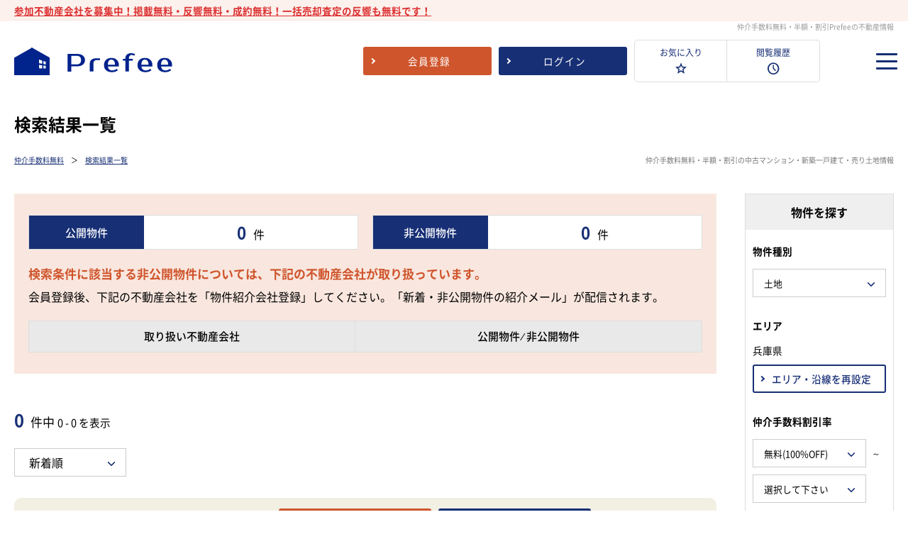

--- FILE ---
content_type: text/html; charset=UTF-8
request_url: https://www.prefee.com/list?prefecture_id=28&fee_lower=100
body_size: 10122
content:
<!DOCTYPE html>
<html lang="ja" dir="ltr">
<head>
    <meta charset="utf-8"/>    <meta name="viewport" content="width=device-width,initial-scale=1">
    <meta name="google-site-verification" content="Fz8yKA2RLHh6f1jfpibmWrDgbFymypc5J07LhvYHZ1o" />
    <!--[if IE]>
    <meta http-equiv="X-UA-Compatible" content="IE=edge">
    <![endif]-->
    <title>
        検索結果一覧｜仲介手数料無料・半額・割引Prefee    </title>
    <link href="/favicon.ico?1690249828" type="image/x-icon" rel="icon"/><link href="/favicon.ico?1690249828" type="image/x-icon" rel="shortcut icon"/><meta name="description" content="検索結果一覧。検索結果一覧。仲介手数料無料・半額・割引Prefee（プレフィー）は、全国の不動産情報（中古マンション・一戸建て・売り土地）から、仲介手数料無料・半額・割引で取り扱い可能な新着物件・おすすめ物件を厳選してご紹介する不動産ポータルサイトです。不動産売却をご希望のお客様には、仲介手数料半額以下・割引の一括査定サービスをご提供しています。仲介手数料無料・半額・割引Prefeeの会員登録・資料請求・一括査定はすべて無料です。"/><meta name="keywords" content="仲介手数料無料,仲介手数料半額,仲介手数料割引,不動産"/><meta name="og:title" content="検索結果一覧｜仲介手数料無料・半額・割引Prefee"/><meta name="og:description" content="検索結果一覧。検索結果一覧。仲介手数料無料・半額・割引Prefee（プレフィー）は、全国の不動産情報（中古マンション・一戸建て・売り土地）から、仲介手数料無料・半額・割引で取り扱い可能な新着物件・おすすめ物件を厳選してご紹介する不動産ポータルサイトです。不動産売却をご希望のお客様には、仲介手数料半額以下・割引の一括査定サービスをご提供しています。仲介手数料無料・半額・割引Prefeeの会員登録・資料請求・一括査定はすべて無料です。"/><meta name="og:type" content="article"/><meta name="og:url" content="https://www.prefee.com/list"/><!-- Google Tag Manager -->
<!--<script>(function(w,d,s,l,i){w[l]=w[l]||[];w[l].push({'gtm.start':-->
<!--new Date().getTime(),event:'gtm.js'});var f=d.getElementsByTagName(s)[0],-->
<!--j=d.createElement(s),dl=l!='dataLayer'?'&l='+l:'';j.async=true;j.src=-->
<!--'https://www.googletagmanager.com/gtm.js?id='+i+dl;f.parentNode.insertBefore(j,f);-->
<!--})(window,document,'script','dataLayer','GTM-5K5MPSH');</script>-->
<!-- End Google Tag Manager --><link rel="stylesheet" href="/version2/css/user220801/common/default.min.css?1690249774"/><link rel="stylesheet" href="/version2/css/user220801/common/simplegrid.min.css?1690249774"/><link rel="stylesheet" href="/version2/css/user220801/common/common.min.css?1698220813"/><link rel="stylesheet" href="/css/input_common.min.css?1690249828"/><link rel="stylesheet" href="https://cdnjs.cloudflare.com/ajax/libs/jqueryui/1.11.4/jquery-ui.min.css"/><link rel="stylesheet" href="https://fonts.googleapis.com/css2?family=Material+Symbols+Outlined:opsz,wght,FILL,GRAD@20..48,100..700,0..1,-50..200"/><link rel="stylesheet" href="/version2/img/user/flat/blue.min.css?1690249775"/><link rel="stylesheet" href="/version2/css/user220801/list/list.min.css?1698220825"/><link rel="stylesheet" href="/version2/css/user/jquery.circliful.min.css?1690249774"/>    <!--[if lt IE 9]>
    <script src="https://cdnjs.cloudflare.com/ajax/libs/html5shiv/3.7.3/html5shiv.min.js"></script>
    <script src="https://cdnjs.cloudflare.com/ajax/libs/livingston-css3-mediaqueries-js/1.0.0/css3-mediaqueries.min.js"></script>
    <![endif]-->
    <link rel="apple-touch-icon-precomposed" href="/img/apple-touch-icon-precomposed.png?1690249828">
    <link rel="alternate" hreflang="ja" href="https://www.prefee.com/list">
    
        <script async src="//pagead2.googlesyndication.com/pagead/js/adsbygoogle.js"></script>
    <script>
        (adsbygoogle = window.adsbygoogle || []).push({
            google_ad_client: "ca-pub-8015670180259651",
            enable_page_level_ads: true
        });
    </script>
        <link rel="stylesheet" href="https://fonts.googleapis.com/css2?family=Material+Symbols+Outlined:opsz,wght,FILL,GRAD@20..48,100..700,0..1,-50..200" />
</head>
<body id="list"  >
<!-- Google Tag Manager (noscript) -->
<!--<noscript><iframe src="https://www.googletagmanager.com/ns.html?id=GTM-5K5MPSH" height="0" width="0" style="display:none;visibility:hidden"></iframe></noscript>-->
<!-- End Google Tag Manager (noscript) --><div id="wrapper" class="clearfix">
    <noscript>
        <div class="no_script">サイトを快適に利用するためには、JavaScriptを有効にしてください。</div>
    </noscript>
    <header id="header">
    <noscript>
        <div class="no_script">サイトを快適に利用するためには、JavaScriptを有効にしてください。</div>
    </noscript>
    <div id="headerBusiness" class="clearfix">
        <div class="grid grid-pad">
            <div class="col-1-1">
                <div class="clearfix">
                    <p><a href="/business">参加不動産会社を募集中！掲載無料・反響無料・成約無料！一括売却査定の反響も無料です！</a></p>
                    <h1>仲介手数料無料・半額・割引Prefeeの不動産情報</h1>
                </div>
            </div>
        </div>
    </div>
    <div id="headerContent" class="clearfix">
        <div class="grid grid-pad">
            <div class="col-1-1">
                <div id="headerMain" class="clearfix">
                    <div id="headerMainContent" class="clearfix">
                        <div class="logo">
                            <a href="/" title="仲介手数料最大無料プレフィー" class="over_img"><img
                                        src="/version2/img/user/header/logo.png?1698220907"
                                        loading="lazy"
                                        alt="仲介手数料最大無料プレフィー"></a>
                        </div>
                        <div class="nav">
                            <div class="navContent">
                                <nav id="gNav" class="pcContent clearfix">
                                    <ul class="nav">
                                        <li class="search"><a href="/search" class="over_img"><p><span>物件を探す</span></p></a></li>
                                        <li class="sell has-child">
                                            <a href="javascript:void(0)" class="over_img"><p><span>不動産<br>一括査定</span></p></a>
                                            <div class="sub-menu">
                                                <div class="clearfix">
                                                    <p><b><span>不動産一括査定</span></b></p>
                                                    <ul>
                                                        <li><a href="/sell" class="over_img">不動産一括査定TOP</a></li>
                                                        <li><a href="/sell/select" class="over_img">失敗しないための不動産会社選び</a></li>
                                                        <li><a href="/sell/flow" class="over_img">不動産売却の流れ</a></li>
                                                        <li><a href="/sell/faq" class="over_img">不動産売却Q＆A</a></li>
                                                    </ul>
                                                </div>
                                            </div>
                                        </li>
                                        <li class="check"><a href="/file#catalogTopCheckMain"><p><span>マンション<br>瞬間査定</span></p></a></li>
                                        <li class="file has-child">
                                            <a href="javascript:void(0)" class="over_img"><p><span>マンション<br>ファイル</span></p></a>
                                            <div class="sub-menu">
                                                <div class="clearfix">
                                                    <p><b><span>マンションファイル</span></b></p>
                                                    <ul>
                                                        <li><a href="/file" class="over_img">マンションファイルTOP</a></li>
                                                        <li><a href="/file/#catalogTopSearch" class="over_img">マンションファイルを探す</a></li>
                                                        <li><a href="/file/#catalogTopRank" class="over_img">エリア別人気マンション</a></li>
                                                    </ul>
                                                </div>
                                            </div>
                                        </li>
                                        <li class="prefee has-child">
                                            <a href="javascript:void(0)" class="over_img"><p><span>プレフィー<br>について</span></p></a>
                                            <div class="sub-menu">
                                                <div class="clearfix">
                                                    <p><b><span>Prfee<small>（プレフィー）</small><br>について</span></b></p>
                                                    <ul>
                                                        <li><a href="/#toppageAbout" class="over_img">Prefeeとは</a></li>
                                                        <li><a href="/#toppageFee" class="over_img">Prefeeの仲介手数料</a></li>
                                                        <li><a href="/fee" class="over_img">仲介手数料無料・半額・割引にできる理由</a></li>
                                                        <li><a href="/fee/free" class="over_img">仲介手数料無料の物件について</a></li>
                                                        <li><a href="/fee/discount" class="over_img">仲介手数料半額・割引の物件について</a></li>
                                                    </ul>
                                                </div>
                                            </div>
                                        </li>
                                        <li class="partners"><a href="/partners" class="over_img"><p><span>参加不動産<br>会社</span></p></a></li>
                                    </ul>
                                </nav>
                                <div class="buttonContent pcContent">
                                    <div class="clearfix">
                                        <ul class="clearfix">
                                                                                            <li><a href="/register" class="over_img"><span>会員登録</span></a></li>
                                                <li><a href="/login" class="over_img"><span>ログイン</span></a></li>
                                                                                    </ul>
                                        <ul class="clearfix">
                                            <li><a href="/favorite" class="over_img"><span>お気に入り</span></a></li>
                                            <li><a href="/history" class="over_img"><span>閲覧履歴</span></a></li>
                                        </ul>
                                    </div>
                                </div>
                                <div class="nav-button">
                                    <p><a href="javascript:void(0)"><span></span></a></p>
                                </div>
                                <div class="nav-wrap">
                                    <div class="navWrapMain">
                                        <div class="buttonContent spContent">
                                            <div class="clearfix">
                                                <ul class="clearfix">
                                                                                                            <li><a href="/register" class="over_img"><span>会員登録</span></a></li>
                                                        <li><a href="/login" class="over_img"><span>ログイン</span></a></li>
                                                                                                    </ul>
                                                <ul class="clearfix">
                                                    <li><a href="/favorite" class="over_img"><span>お気に入り</span></a></li>
                                                    <li><a href="/history" class="over_img"><span>閲覧履歴</span></a></li>
                                                </ul>
                                            </div>
                                        </div>
                                        <nav class="menu">
                                            <ul class="clearfix">
                                                <li><a href="" class="over_img">トップページ</a></li>
                                                <li class="search"><a href="/search" class="over_img">物件を探す</a></li>
                                                <li class="has-child sell">
                                                    <ul>
                                                        <li><a href="/sell" class="over_img">不動産一括査定</a></li>
                                                        <li><a href="/sell/select" class="over_img">失敗しないための不動産会社選び</a></li>
                                                        <li><a href="/sell/flow" class="over_img">不動産売却の流れ</a></li>
                                                        <li><a href="/sell/faq" class="over_img">不動産売却Q＆A</a></li>
                                                    </ul>
                                                </li>
                                                <li class="check"><a href="/file/#catalogTopCheckMain">マンション瞬間査定</a></li>
                                                <li class="has-child">
                                                    <ul>
                                                        <li><a href="/file" class="over_img">マンションファイル</a></li>
                                                        <li><a href="/file/#catalogTopSearch" class="over_img">マンションファイルを探す</a></li>
                                                        <li><a href="/file/#catalogTopRank" class="over_img">エリア別人気マンション</a></li>
                                                    </ul>
                                                </li>
                                                <li class="has-child">
                                                    <ul>
                                                        <li><a href="/#toppageAbout" class="over_img">Prefeeとは</a></li>
                                                        <li><a href="/#toppageFee" class="over_img">Prefeeの仲介手数料</a></li>
                                                        <li><a href="/fee" class="over_img">仲介手数料無料・半額・割引にできる理由</a></li>
                                                        <li><a href="/fee/free" class="over_img">仲介手数料無料の物件について</a></li>
                                                        <li><a href="/fee/discount" class="over_img">仲介手数料半額・割引の物件について</a></li>
                                                    </ul>
                                                </li>
                                                <li><a href="/partners" class="over_img">参加不動産会社一覧</a></li>
                                                <li><a href="/business" class="over_img">物件掲載・一括査定のお問い合わせ</a></li>
                                                <li><a href="/pdfs/terms.pdf" class="over_img">Prefee利用規約</a></li>
                                                <li><a href="/pdfs/privacy.pdf" class="over_img">個人情報保護方針</a></li>
                                            </ul>
                                        </nav>
                                    </div>
                                </div>
                            </div>
                        </div>
                    </div>
                </div>
            </div>
        </div>
    </div>
</header>    <div id="contents" class="clearfix">
        


    <div id="title" class="clearfix">
        <div class="grid grid-pad">
            <div class="col-1-1">
                <b>検索結果一覧</b>
            </div>
        </div>
    </div>

<div id="breadcrumbs" class="clearfix">
    <div class="grid grid-pad">
        <div class="col-1-1">
            <a href="/">仲介手数料無料</a>　＞　<a href="https://www.prefee.com/list?prefecture_id=28&amp;fee_lower=100">検索結果一覧</a>            <h2>仲介手数料無料・半額・割引の中古マンション・新築一戸建て・売り土地情報</h2>
        </div>
    </div>
</div>        
<div id="main" class="clearfix">
    <div class="grid grid-pad">
        <div class="col-1-1">
            <div id="listContent" class="clearfix">
                <form method="post" accept-charset="utf-8" novalidate="novalidate" id="form-main" action="/list"><div style="display:none;"><input type="hidden"   value="POST" name="_method" placeholder="" /></div>                <div id="listMain" class="clearfix">
                    <div id="listMainNumber" class="clearfix">
    <div class="table01">
        <dl>
            <dt>公開物件</dt>
            <dd><span><b>
                    0                </b>件</span></dd>
        </dl>
        <dl>
            <dt>非公開物件</dt>
            <dd><span><b>
                    0                </b>件</span></dd>
        </dl>
    </div>
    <div class="clearfix">
        <b>検索条件に該当する非公開物件については、下記の不動産会社が取り扱っています。</b>
        <p>会員登録後、下記の不動産会社を「物件紹介会社登録」してください。「新着・非公開物件の紹介メール」が配信されます。</p>
    </div>
    <table cellpadding="0" cellspacing="0" class="tableContent table02">
        <tr>
            <th>取り扱い不動産会社</th>
            <th><span>公開物件 ⁄ 非公開物件</span></th>
        </tr>
            </table>
</div>
                    <div class="listNumber">
                        <p>
                            <b class='color02'>0</b> 件中 <small>0 - 0 を表示</small>                        </p>
                    </div>
                    <div class="listSearchButton">
                        <div class="buttonContent nav-button2">
                            <a href="javascript:void(0)" id="listSideButton" class="over_img"><span>条件を変更して再検索</span></a>
                        </div>
                    </div>
                    <div class="listMainTop clearfix">
                        <div class="pagenavi pcContent">
                            <ul class="pagenavi">
                                                            </ul>
                        </div>
                        <div class="pagenavi spContent">
                            <ul>
                                <li class="disabled">&lt;</li><li class="disabled">&gt;</li>                            </ul>
                        </div>
                        <div id="listSort">
                            <div class="selectContent">
                                <div class=""><select name="sort"  id="sort"><option value="3" selected="selected">新着順</option><option value="1">価格が安い順</option><option value="2">価格が高い順</option></select></div>                            </div>
                        </div>
                    </div>
                    <div class="listRequest clearfix">
                        <div class="clearfix">
                            <dl class="clearfix">
                                <dt>選択した物件をまとめて</dt>
                                <dd>
                                    <div class="buttonText buttonContent clearfix">
                                        <ul class="clearfix">
                                            <li class="request">
                                                <a href="javascript:;" class="over_img"><span>お問い合わせ</span></a>
                                            </li>
                                            <li class="favorite examine ">
                                                <a href="javascript:;" class="over_img"><span>お気に入り<small>物件に登録</small></span></a>
                                            </li>
                                        </ul>
                                    </div>
                                </dd>
                            </dl>
                        </div>
                    </div>

                    <div class="listMain clearfix">
                                                                                                                                                                                                                                                                                                                                                                                                                                                                                                                                                                                                                                                                                                                                                                                                                                                                                                                                                                                                                                                                                                                                                                                                                                                                                                                                                                                                                                                                                                                                                                                                                                                                                                                                                                                                                                                                    </div>

                    <div class="pagenavi pcContent">
                        <ul class="pagenavi">
                                                    </ul>
                    </div>
                    <div class="pagenavi spContent">
                        <ul>
                            <li class="disabled">&lt;</li><li class="disabled">&gt;</li>                        </ul>
                    </div>
                                            <div class="searchContentMain">
                            <div class="searchContent01 searchContent clearfix">
    <div class="grid grid-pad">
        <div class="col-1-1">
            <div class="clearfix">
                <div class="subtitle">
                    <b>仲介手数料×エリアから探す<small>（公開物件/非公開物件）</small></b>
                </div>
                <ul class="clearfix">
                    <li>
                        <a href="/list?fee_lower=100&amp;prefecture_id=28" class="over_img">
                            <p><b>仲介手数料無料×兵庫県</b><span><small>法定上限額</small>100％OFF</span><small>（0件/0件）</small></p>
                        </a>
                    </li>
                    <li>
                        <a href="/list?fee_lower=50&amp;fee_upper=95&amp;prefecture_id=28" class="over_img">
                            <p><b>仲介手数料半額×兵庫県</b><span><small>法定上限額</small>50％OFF～95％OFF</span><small>（22件/428件）</small></p>
                        </a>
                    </li>
                    <li>
                        <a href="/list?fee_lower=5&amp;fee_upper=45&amp;prefecture_id=28" class="over_img">
                            <p><b>仲介手数料割引×兵庫県</b><span><small>法定上限額</small>5％OFF～45％OFF</span><small>（5件/1,572件）</small></p>
                        </a>
                    </li>
                </ul>
            </div>
        </div>
    </div>
</div>
<div class="searchContent02 searchContent clearfix">
    <div class="grid grid-pad">
        <div class="col-1-1">
            <div class="clearfix">
                <div class="subtitle">
                    <b>仲介手数料×エリア×物件種別から探す<small>（公開物件/非公開物件）</small></b>
                </div>
                <ul class="clearfix">
                    <li>
                        <a href="/list?fee_lower=100&amp;property_category=3&amp;prefecture_id=28" class="over_img">
                            <p><b>仲介手数料無料</b><b>兵庫県</b><b>マンション</b><small>（0件/0件）</small></p>
                        </a>
                    </li>
                    <li>
                        <a href="/list?fee_lower=50&amp;fee_upper=95&amp;property_category=3&amp;prefecture_id=28" class="over_img">
                            <p><b>仲介手数料半額</b><b>兵庫県</b><b>マンション</b><small>（0件/0件）</small></p>
                        </a>
                    </li>
                    <li>
                        <a href="/list?fee_lower=5&amp;fee_upper=45&amp;property_category=3&amp;prefecture_id=28" class="over_img">
                            <p><b>仲介手数料割引</b><b>兵庫県</b><b>マンション</b><small>（0件/437件）</small></p>
                        </a>
                    </li>

                    <li>
                        <a href="/list?fee_lower=100&amp;property_category=2&amp;prefecture_id=28" class="over_img">
                            <p><b>仲介手数料無料</b><b>兵庫県</b><b>一戸建て</b><small>（0件/0件）</small></p>
                        </a>
                    </li>
                    <li>
                        <a href="/list?fee_lower=50&amp;fee_upper=95&amp;property_category=2&amp;prefecture_id=28" class="over_img">
                            <p><b>仲介手数料半額</b><b>兵庫県</b><b>一戸建て</b><small>（22件/428件）</small></p>
                        </a>
                    </li>
                    <li>
                        <a href="/list?fee_lower=5&amp;fee_upper=45&amp;property_category=2&amp;prefecture_id=28" class="over_img">
                            <p><b>仲介手数料割引</b><b>兵庫県</b><b>一戸建て</b><small>（5件/575件）</small></p>
                        </a>
                    </li>
                    <li>
                        <a href="/list?fee_lower=100&amp;property_category=1&amp;prefecture_id=28" class="over_img">
                            <p><b>仲介手数料無料</b><b>兵庫県</b><b>土地</b><small>（0件/0件）</small></p>
                        </a>
                    </li>
                    <li>
                        <a href="/list?fee_lower=50&amp;fee_upper=95&amp;property_category=1&amp;prefecture_id=28" class="over_img">
                            <p><b>仲介手数料半額</b><b>兵庫県</b><b>土地</b><small>（0件/0件）</small></p>
                        </a>
                    </li>
                    <li>
                        <a href="/list?fee_lower=5&amp;fee_upper=45&amp;property_category=1&amp;prefecture_id=28" class="over_img">
                            <p><b>仲介手数料割引</b><b>兵庫県</b><b>土地</b><small>（0件/560件）</small></p>
                        </a>
                    </li>
                </ul>
            </div>
        </div>
    </div>
</div>
                        </div>
                    
                </div>
                <input type="hidden"   id="flag-requests" name="flag[Request]" placeholder="" />                                <div style="display:none;"><input type="hidden"   value="d6e4003e2a71ee486806a7a18a612806a8b12076%3Aflag.Request" name="_Token[fields]" placeholder="" /><input type="hidden"   value="flag%5BRequest%5D" name="_Token[unlocked]" placeholder="" /></div></form>
                <form method="post" accept-charset="utf-8" novalidate="novalidate" id="form-side" action="/list"><div style="display:none;"><input type="hidden"   value="POST" name="_method" placeholder="" /></div><div id="listSide" class="nav-wrap2 clearfix">
    <div id="listSideMain" class="clearfix">
        <b class="subtitle">物件を探す</b>
        <dl class="clearfix">
            <dt>物件種別</dt>
            <dd class="clearfix">
                <div class="selectContent">
                    <div class=""><select name="property_category"  id="property-category"><option value="1">土地</option><option value="2">一戸建て</option><option value="3">マンション</option></select></div>                </div>
            </dd>
        </dl>
        <dl class="area clearfix">
                            <dt>エリア</dt>
                <dd class="area clearfix">
                                        <ul class="nested"><li>兵庫県</li></ul>                    <div class="buttonContent">
                        <a href="/search?prefecture_id=28&amp;fee_lower=100"><span>エリア・沿線を再設定</span></a>
                    </div>
                </dd>
                    </dl>
        <dl class="clearfix">
            <dt>仲介手数料割引率</dt>
            <dd class="selectLeft clearfix">
                <div class="selectContent">
                    <div class=""><select name="fee_lower"  id="fee-lower"><option value="">選択して下さい</option><option value="5">割引(5%OFF)</option><option value="10">割引(10%OFF)</option><option value="15">割引(15%OFF)</option><option value="20">割引(20%OFF)</option><option value="25">割引(25%OFF)</option><option value="30">割引(30%OFF)</option><option value="35">割引(35%OFF)</option><option value="40">割引(40%OFF)</option><option value="45">割引(45%OFF)</option><option value="50">半額(50%OFF)</option><option value="55">割引(55%OFF)</option><option value="60">割引(60%OFF)</option><option value="65">割引(65%OFF)</option><option value="70">割引(70%OFF)</option><option value="75">割引(75%OFF)</option><option value="80">割引(80%OFF)</option><option value="85">割引(85%OFF)</option><option value="90">割引(90%OFF)</option><option value="95">割引(95%OFF)</option><option value="100" selected="selected">無料(100%OFF)</option></select></div>                </div>
                <small>～</small>
                <div class="selectContent">
                    <div class=""><select name="fee_upper"  id="fee-upper"><option value="">選択して下さい</option><option value="5">割引(5%OFF)</option><option value="10">割引(10%OFF)</option><option value="15">割引(15%OFF)</option><option value="20">割引(20%OFF)</option><option value="25">割引(25%OFF)</option><option value="30">割引(30%OFF)</option><option value="35">割引(35%OFF)</option><option value="40">割引(40%OFF)</option><option value="45">割引(45%OFF)</option><option value="50">半額(50%OFF)</option><option value="55">割引(55%OFF)</option><option value="60">割引(60%OFF)</option><option value="65">割引(65%OFF)</option><option value="70">割引(70%OFF)</option><option value="75">割引(75%OFF)</option><option value="80">割引(80%OFF)</option><option value="85">割引(85%OFF)</option><option value="90">割引(90%OFF)</option><option value="95">割引(95%OFF)</option><option value="100">無料(100%OFF)</option></select></div>                </div>
            </dd>
        </dl>
        <dl class="clearfix">
            <dt>価格</dt>
            <dd class="selectLeft clearfix">
                <div class="selectContent">
                    <div class=""><select name="budget_lower"  id="budget-lower"><option value="">選択して下さい</option><option value="44">500万円</option><option value="45">1,000万円</option><option value="46">1,500万円</option><option value="47">2,000万円</option><option value="48">2,500万円</option><option value="49">3,000万円</option><option value="50">3,500万円</option><option value="51">4,000万円</option><option value="52">4,500万円</option><option value="53">5,000万円</option><option value="54">6,000万円</option><option value="55">7,000万円</option><option value="56">8,000万円</option><option value="57">9,000万円</option><option value="58">1億円</option><option value="59">1億5000万円</option><option value="60">2億円</option><option value="61">2億5000万円</option><option value="62">3億円</option></select></div>                </div>
                <small>～</small>
                <div class="selectContent">
                    <div class=""><select name="budget_upper"  id="budget-upper"><option value="">選択して下さい</option><option value="81">500万円</option><option value="82">1,000万円</option><option value="83">1,500万円</option><option value="84">2,000万円</option><option value="85">2,500万円</option><option value="86">3,000万円</option><option value="87">3,500万円</option><option value="88">4,000万円</option><option value="89">4,500万円</option><option value="90">5,000万円</option><option value="91">6,000万円</option><option value="92">7,000万円</option><option value="93">8,000万円</option><option value="94">9,000万円</option><option value="95">1億円</option><option value="96">1億5000万円</option><option value="97">2億円</option><option value="98">2億5000万円</option><option value="99">3億円</option></select></div>                </div>
            </dd>
        </dl>
        <dl class="clearfix options options-house">
            <dt>建物面積</dt>
            <dd class="selectLeft clearfix">
                <div class="selectContent">
                    <div class=""><select name="construction_area_1_lower"  id="construction-area-1-lower"><option value="">選択して下さい</option><option value="26">30㎡</option><option value="27">40㎡</option><option value="28">50㎡</option><option value="29">60㎡</option><option value="30">70㎡</option><option value="31">80㎡</option><option value="32">90㎡</option><option value="33">100㎡</option><option value="34">110㎡</option><option value="35">120㎡</option><option value="36">130㎡</option><option value="37">140㎡</option><option value="38">150㎡</option><option value="39">160㎡</option><option value="40">170㎡</option><option value="41">180㎡</option><option value="42">190㎡</option><option value="43">200㎡</option></select></div>                </div>
                <small>～</small>
                <div class="selectContent">
                    <div class=""><select name="construction_area_1_upper"  id="construction-area-1-upper"><option value="">選択して下さい</option><option value="63">30㎡</option><option value="64">40㎡</option><option value="65">50㎡</option><option value="66">60㎡</option><option value="67">70㎡</option><option value="68">80㎡</option><option value="69">90㎡</option><option value="70">100㎡</option><option value="71">110㎡</option><option value="72">120㎡</option><option value="73">130㎡</option><option value="74">140㎡</option><option value="75">150㎡</option><option value="76">160㎡</option><option value="77">170㎡</option><option value="78">180㎡</option><option value="79">190㎡</option><option value="80">200㎡</option></select></div>                </div>
            </dd>
        </dl>
        <dl class="clearfix options options-land options-house">
            <dt>土地面積</dt>
            <dd class="selectLeft clearfix">
                <div class="selectContent">
                    <div class=""><select name="land_area_lower"  id="land-area-lower"><option value="">選択して下さい</option><option value="26">30㎡</option><option value="27">40㎡</option><option value="28">50㎡</option><option value="29">60㎡</option><option value="30">70㎡</option><option value="31">80㎡</option><option value="32">90㎡</option><option value="33">100㎡</option><option value="34">110㎡</option><option value="35">120㎡</option><option value="36">130㎡</option><option value="37">140㎡</option><option value="38">150㎡</option><option value="39">160㎡</option><option value="40">170㎡</option><option value="41">180㎡</option><option value="42">190㎡</option><option value="43">200㎡</option></select></div>                </div>
                <small>～</small>
                <div class="selectContent">
                    <div class=""><select name="land_area_upper"  id="land-area-upper"><option value="">選択して下さい</option><option value="63">30㎡</option><option value="64">40㎡</option><option value="65">50㎡</option><option value="66">60㎡</option><option value="67">70㎡</option><option value="68">80㎡</option><option value="69">90㎡</option><option value="70">100㎡</option><option value="71">110㎡</option><option value="72">120㎡</option><option value="73">130㎡</option><option value="74">140㎡</option><option value="75">150㎡</option><option value="76">160㎡</option><option value="77">170㎡</option><option value="78">180㎡</option><option value="79">190㎡</option><option value="80">200㎡</option></select></div>                </div>
            </dd>
        </dl>
        <dl class="clearfix options options-mansion">
            <dt>専有面積</dt>
            <dd class="selectLeft clearfix">
                <div class="selectContent">
                    <div class=""><select name="footprint_area_lower"  id="footprint-area-lower"><option value="">選択して下さい</option><option value="26">30㎡</option><option value="27">40㎡</option><option value="28">50㎡</option><option value="29">60㎡</option><option value="30">70㎡</option><option value="31">80㎡</option><option value="32">90㎡</option><option value="33">100㎡</option><option value="34">110㎡</option><option value="35">120㎡</option><option value="36">130㎡</option><option value="37">140㎡</option><option value="38">150㎡</option><option value="39">160㎡</option><option value="40">170㎡</option><option value="41">180㎡</option><option value="42">190㎡</option><option value="43">200㎡</option></select></div>                </div>
                <small>～</small>
                <div class="selectContent">
                    <div class=""><select name="footprint_area_upper"  id="footprint-area-upper"><option value="">選択して下さい</option><option value="63">30㎡</option><option value="64">40㎡</option><option value="65">50㎡</option><option value="66">60㎡</option><option value="67">70㎡</option><option value="68">80㎡</option><option value="69">90㎡</option><option value="70">100㎡</option><option value="71">110㎡</option><option value="72">120㎡</option><option value="73">130㎡</option><option value="74">140㎡</option><option value="75">150㎡</option><option value="76">160㎡</option><option value="77">170㎡</option><option value="78">180㎡</option><option value="79">190㎡</option><option value="80">200㎡</option></select></div>                </div>
            </dd>
        </dl>

        <dl class="clearfix options options-house options-mansion">
            <dt>間取り</dt>
            <dd class="listClear clearfix">
                <div class="checkboxContent">
                    <ul class="clearfix">
                                                    <li>
                                <label><input type="checkbox" name="room_plan[20]" class="" value="20"  id="room-plan-20" /><span>ワンルーム</span></label>                            </li>
                                                    <li>
                                <label><input type="checkbox" name="room_plan[21]" class="" value="21"  id="room-plan-21" /><span>１ＬＤＫ（Ｋ・ＤＫ）</span></label>                            </li>
                                                    <li>
                                <label><input type="checkbox" name="room_plan[22]" class="" value="22"  id="room-plan-22" /><span>２ＬＤＫ（Ｋ・ＤＫ）</span></label>                            </li>
                                                    <li>
                                <label><input type="checkbox" name="room_plan[23]" class="" value="23"  id="room-plan-23" /><span>３ＬＤＫ（Ｋ・ＤＫ）</span></label>                            </li>
                                                    <li>
                                <label><input type="checkbox" name="room_plan[24]" class="" value="24"  id="room-plan-24" /><span>４ＬＤＫ（Ｋ・ＤＫ）</span></label>                            </li>
                                            </ul>
                </div>
            </dd>
        </dl>

        <dl class="clearfix options options-land options-house options-mansion">
            <dt>駅徒歩</dt>
            <dd class="selectContent clearfix">
                <div class="selectContent">
                    <div class=""><select name="walk_time"  id="walk-time"><option value="0">指定なし</option><option value="14">3分以内</option><option value="15">5分以内</option><option value="17">10分以内</option><option value="18">15分以内</option><option value="19">20分以内</option></select></div>                </div>
                <div class="checkboxContent">
                    <ul class="clearfix">
                        <li>
                            <label><input type="hidden"   value="0" name="include_bus_access_time" placeholder="" /><input type="checkbox" name="include_bus_access_time" class="" value="1"  id="include-bus-access-time" /><span>バス乗車時間を含める</span></label>                        </li>
                    </ul>
                </div>
            </dd>
        </dl>

        <dl class="clearfix options options-house options-mansion">
            <dt>築年数</dt>
            <dd class="selectContent clearfix">
                <div class="selectContent">
                    <div class=""><select name="complete_date"  id="complete-date"><option value="">選択して下さい</option><option value="2">3年以内</option><option value="3">5年以内</option><option value="5">10年以内</option><option value="6">15年以内</option><option value="7">20年以内</option><option value="8">25年以内</option></select></div>                </div>
            </dd>
        </dl>


        <dl class="clearfix">
            <dt>こだわり条件</dt>
            <dd class="listClear clearfix">
                                                                                                                        <div class="checkboxContent options options-mansion">
                                                    <div class="groupTitle">
                                                            </div>
                            <ul class="clearfix">
                                                                    <li>
                                        <label><input type="checkbox" name="reccomends[38]" class="" value="38"  id="reccomends-38" /><span>南向き</span></label>                                    </li>
                                                                    <li>
                                        <label><input type="checkbox" name="reccomends[102]" class="" value="102"  id="reccomends-102" /><span>新耐震基準</span></label>                                    </li>
                                                                    <li>
                                        <label><input type="checkbox" name="reccomends[39]" class="" value="39"  id="reccomends-39" /><span>角住戸</span></label>                                    </li>
                                                                    <li>
                                        <label><input type="checkbox" name="reccomends[40]" class="" value="40"  id="reccomends-40" /><span>最上階</span></label>                                    </li>
                                                                    <li>
                                        <label><input type="checkbox" name="reccomends[16]" class="" value="16"  id="reccomends-16" /><span>ルーフバルコニー</span></label>                                    </li>
                                                                    <li>
                                        <label><input type="checkbox" name="reccomends[20]" class="" value="20"  id="reccomends-20" /><span>専用庭</span></label>                                    </li>
                                                                    <li>
                                        <label><input type="checkbox" name="reccomends[43]" class="" value="43"  id="reccomends-43" /><span>ペット相談可</span></label>                                    </li>
                                                                    <li>
                                        <label><input type="checkbox" name="reccomends[44]" class="" value="44"  id="reccomends-44" /><span>駐車場空きあり</span></label>                                    </li>
                                                                    <li>
                                        <label><input type="checkbox" name="reccomends[42]" class="" value="42"  id="reccomends-42" /><span>リノベーション・リフォーム済み</span></label>                                    </li>
                                                                    <li>
                                        <label><input type="checkbox" name="reccomends[78]" class="" value="78"  id="reccomends-78" /><span>オートロック</span></label>                                    </li>
                                                                    <li>
                                        <label><input type="checkbox" name="reccomends[26]" class="" value="26"  id="reccomends-26" /><span>宅配ボックス</span></label>                                    </li>
                                                                    <li>
                                        <label><input type="checkbox" name="reccomends[80]" class="" value="80"  id="reccomends-80" /><span>即入居可</span></label>                                    </li>
                                                                    <li>
                                        <label><input type="checkbox" name="reccomends[77]" class="" value="77"  id="reccomends-77" /><span>オーナーチェンジ</span></label>                                    </li>
                                                            </ul>
                                            </div>
                                                                                                                        <div class="checkboxContent options options-house">
                                                    <div class="groupTitle">
                                                            </div>
                            <ul class="clearfix">
                                                                    <li>
                                        <label><input type="checkbox" name="reccomends[60]" class="" value="60"  id="reccomends-60" /><span>南面道路</span></label>                                    </li>
                                                                    <li>
                                        <label><input type="checkbox" name="reccomends[53]" class="" value="53"  id="reccomends-53" /><span>低層住居専用地域</span></label>                                    </li>
                                                                    <li>
                                        <label><input type="checkbox" name="reccomends[101]" class="" value="101"  id="reccomends-101" /><span>新耐震基準</span></label>                                    </li>
                                                                    <li>
                                        <label><input type="checkbox" name="reccomends[61]" class="" value="61"  id="reccomends-61" /><span>角地</span></label>                                    </li>
                                                                    <li>
                                        <label><input type="checkbox" name="reccomends[83]" class="" value="83"  id="reccomends-83" /><span>駐車場あり</span></label>                                    </li>
                                                                    <li>
                                        <label><input type="checkbox" name="reccomends[65]" class="" value="65"  id="reccomends-65" /><span>駐車場2台以上</span></label>                                    </li>
                                                                    <li>
                                        <label><input type="checkbox" name="reccomends[63]" class="" value="63"  id="reccomends-63" /><span>リノベーション・リフォーム済み</span></label>                                    </li>
                                                                    <li>
                                        <label><input type="checkbox" name="reccomends[81]" class="" value="81"  id="reccomends-81" /><span>長期優良住宅</span></label>                                    </li>
                                                                    <li>
                                        <label><input type="checkbox" name="reccomends[82]" class="" value="82"  id="reccomends-82" /><span>住宅性能評価書</span></label>                                    </li>
                                                                    <li>
                                        <label><input type="checkbox" name="reccomends[86]" class="" value="86"  id="reccomends-86" /><span>即入居可</span></label>                                    </li>
                                                            </ul>
                                            </div>
                                                                                                                        <div class="checkboxContent options options-land">
                                                    <div class="groupTitle">
                                                            </div>
                            <ul class="clearfix">
                                                                    <li>
                                        <label><input type="checkbox" name="reccomends[71]" class="" value="71"  id="reccomends-71" /><span>南道路</span></label>                                    </li>
                                                                    <li>
                                        <label><input type="checkbox" name="reccomends[69]" class="" value="69"  id="reccomends-69" /><span>低層住居専用地域</span></label>                                    </li>
                                                                    <li>
                                        <label><input type="checkbox" name="reccomends[67]" class="" value="67"  id="reccomends-67" /><span>更地</span></label>                                    </li>
                                                                    <li>
                                        <label><input type="checkbox" name="reccomends[72]" class="" value="72"  id="reccomends-72" /><span>角地</span></label>                                    </li>
                                                                    <li>
                                        <label><input type="checkbox" name="reccomends[66]" class="" value="66"  id="reccomends-66" /><span>建築条件なし</span></label>                                    </li>
                                                            </ul>
                                            </div>
                                                                            <div class="checkboxContent options">
                                                    <div class="groupTitle">
                                                            </div>
                            <ul class="clearfix">
                                                                    <li>
                                        <label><input type="checkbox" name="reccomends[103]" class="" value="103"  id="reccomends-103" /><span>南面道路</span></label>                                    </li>
                                                            </ul>
                                            </div>
                                                                            <div class="checkboxContent options">
                                                    <div class="groupTitle">
                                                            </div>
                            <ul class="clearfix">
                                                                    <li>
                                        <label><input type="checkbox" name="reccomends[104]" class="" value="104"  id="reccomends-104" /><span>南向き</span></label>                                    </li>
                                                            </ul>
                                            </div>
                            </dd>
        </dl>
        <div class="searchButton">
            <div class="buttonContent">
                <a href="javascript:;" title="条件を変更して探す" class="over_img btn-search"><span>条件を<br>変更して探す</span></a>
            </div>
        </div>
    </div>
</div>
<input type="hidden"   name="choice" placeholder="" /><input type="hidden"   value="28" name="prefecture_id" placeholder="" /><input type="hidden"   id="flag-search" name="flag[Search]" placeholder="" /><div style="display:none;"><input type="hidden"   value="815a2ebc66daa6d50d681bcc6a5714d92fe3abb4%3Achoice%7Cprefecture_id" name="_Token[fields]" placeholder="" /><input type="hidden"   value="flag.Search%7Cflag%5BRequest%5D" name="_Token[unlocked]" placeholder="" /></div></form>            </div>
        </div>
    </div>
        <div id="membersContent" class="clearfix">
        <div class="grid grid-pad">
            <div class="col-1-1">
                <div class="membersContent clearfix">
                    <div class="subtitle">
                        <b>Prefee会員登録</b>
                    </div>
                    <div class="membersMerit">
                        <ul>
                            <li><p>会員登録無料</p></li>
                            <li><p>会員マイページ<br>を作成</p></li>
                            <li><p>新着物件を<br>メールでご紹介</p></li>
                        </ul>
                    </div>
                    <div class="membersRequest">
                        <div class="text">
                            <dl>
                                <dt><span>会員登録後<b>「物件紹介会社登録」</b>で</span></dt>
                                <dd><span>希望条件に合う</span><b>非公開物件</b><span>を</span><b>メールで個別紹介！</b></dd>
                            </dl>
                            <p class="m0">不動産流通市場には、売主様側の都合で一般公開が禁じられている物件が存在しており、Prefeeにも多数の非公開物件が登録されています。<br class="spContent">
                                非公開物件を取り扱う不動産会社を「物件紹介会社」として登録すると、希望条件に合う非公開物件がメールで個別紹介されます。<br>
                                「物件紹介会社」を複数登録することで優良物件に巡り合うチャンスが広がります。</p>
                        </div>
                        <div class="img">
                            <div>
                                <picture>
                                    <source srcset="/version2/img/user/common/members.webp?1698220895" loading="lazy">
                                    <img src="/version2/img/user/common/members.png?1698220895" loading="lazy" alt="会員登録後「物件紹介会社登録」で希望条件に合う非公開物件をメールで個別紹介！" width="300" height="140">
                                </picture>
                            </div>
                        </div>
                    </div>
                    <div class="buttonContent">
                        <a href="/register" class="over_img"><span>無料会員登録</span></a>
                    </div>
                </div>
            </div>
        </div>
    </div>
</div>

                    


    </div>
    
<footer id="footer">
    <div id="footerMain" class="clearfix">
        <div class="grid grid-pad">
            <div class="col-1-1">
                <div class="pagetop">
                    <a href="#wrapper" title="pagetop" class="over_img"><span>Pagetop</span></a>
                </div>
                <h3>仲介手数料半額以下・割引の不動産売却・一括査定</h3>
                <div id="footerLink" class="clearfix">
                    <nav class="nav01 clearfix">
                        <ul class="clearfix">
                            <li><a href="/" class="over_img">トップページ</a></li>
                            <li><a href="/search" class="over_img">物件を探す</a></li>
                            <li><a href="/register" class="over_img">会員登録</a></li>
                            <li><a href="/login" class="over_img">ログイン</a></li>
                            <li><a href="/favorite" class="over_img">お気に入り</a></li>
                            <li><a href="/history" class="over_img">閲覧履歴</a></li>
                            <li><a href="/file/#catalogTopSearch">マンション瞬間査定</a></li>
                        </ul>
                        <ul class="clearfix">
                            <li class="has-child">
                                <p><span>不動産一括査定</span></p>
                                <div>
                                    <ul>
                                        <li><a href="/sell" class="over_img">不動産一括査定TOP</a></li>
                                        <li><a href="/sell/select" class="over_img">失敗しないための不動産会社選び</a></li>
                                        <li><a href="/sell/flow" class="over_img">不動産売却の流れ</a></li>
                                        <li><a href="/sell/faq" class="over_img">不動産売却Q＆A</a></li>
                                    </ul>
                                </div>
                            </li>
                            <li class="has-child">
                                <p><span>マンションファイル</span></p>
                                <div>
                                    <ul>
                                        <li><a href="/file" class="over_img">マンションファイルTOP</a></li>
                                        <li><a href="/file/#catalogTopSearch" class="over_img">マンションファイルを探す</a></li>
                                        <li><a href="/file/#catalogTopRank" class="over_img">エリア別人気マンション</a></li>
                                    </ul>
                                </div>
                            </li>
                        </ul>
                        <ul class="clearfix">
                            <li class="has-child">
                                <p><span>プレフィーについて</span></p>
                                <div>
                                    <ul>
                                        <li><a href="/#toppageAbout" class="over_img">Prefeeとは</a></li>
                                        <li><a href="/#toppageFee" class="over_img">Prefeeの仲介手数料</a></li>
                                        <li><a href="/fee" class="over_img">仲介手数料無料・半額・割引にできる理由</a></li>
                                        <li><a href="/fee/free" class="over_img">仲介手数料無料の物件について</a></li>
                                        <li><a href="/fee/discount" class="over_img">仲介手数料半額・割引の物件について</a></li>
                                    </ul>
                                </div>
                            </li>
                        </ul>
                        <ul class="clearfix">
                            <li><a href="/partners" class="over_img">参加不動産会社一覧</a></li>
                            <li><a href="/end/list" class="over_img">類似エリア物件</a></li>
                            <li><a href="/business" class="over_img">物件掲載・一括査定のお問い合わせ</a></li>
                            <li><a href="/pdfs/terms.pdf"><span>Prefee利用規約</span></a></li>
                            <li><a href="/pdfs/privacy.pdf"><span>個人情報保護方針</span></a></li>
                        </ul>
                    </nav>
                    <nav class="nav02 clearfix">
                        <ul class="clearfix">
                            <li><a href="/list?new=1&amp;prefecture_id=14&amp;fee_lower=100">仲介手数料無料（100%OFF）×神奈川県×新着物件</a></li>
                            <li><a href="/list?new=1&amp;prefecture_id=27&amp;fee_lower=100">仲介手数料無料（100%OFF）×大阪府×新着物件</a></li>
                            <li><a href="/list?new=1&amp;prefecture_id=28&amp;fee_lower=100">仲介手数料無料（100%OFF）×兵庫県×新着物件</a></li>
                            <li><a href="/list?new=1&amp;prefecture_id=14&amp;fee_lower=50&amp;fee_upper=95">仲介手数料半額以下（50%~95%OFF）×神奈川県×新着物件</a></li>
                            <li><a href="/list?new=1&amp;prefecture_id=27&amp;fee_lower=50&amp;fee_upper=95">仲介手数料半額以下（50%~95%OFF）×大阪府×新着物件</a></li>
                            <li><a href="/list?new=1&amp;prefecture_id=28&amp;fee_lower=50&amp;fee_upper=95">仲介手数料半額以下（50%~95%OFF）×兵庫県×新着物件</a></li>
                            <li><a href="/list?new=1&amp;prefecture_id=14&amp;fee_lower=5&amp;fee_upper=45">仲介手数料割引（5%~45%OFF）×神奈川県×新着物件</a></li>
                            <li><a href="/list?new=1&amp;prefecture_id=27&amp;fee_lower=5&amp;fee_upper=45">仲介手数料割引（5%~45%OFF）×大阪府×新着物件</a></li>
                            <li><a href="/list?new=1&amp;prefecture_id=28&amp;fee_lower=5&amp;fee_upper=45">仲介手数料割引（5%~45%OFF）×兵庫県×新着物件</a></li>
                            <li><a href="/list?new=0&amp;prefecture_id=14&amp;fee_lower=100">仲介手数料無料（100%OFF）×神奈川県</a></li>
                            <li><a href="/list?new=0&amp;prefecture_id=27&amp;fee_lower=100">仲介手数料無料（100%OFF）×大阪府</a></li>
                            <li><a href="/list?new=0&amp;prefecture_id=28&amp;fee_lower=100">仲介手数料無料（100%OFF）×兵庫県</a></li>
                            <li><a href="/list?new=0&amp;prefecture_id=14&amp;fee_lower=50&amp;fee_upper=95">仲介手数料半額以下（50%~95%OFF）×神奈川県</a></li>
                            <li><a href="/list?new=0&amp;prefecture_id=27&amp;fee_lower=50&amp;fee_upper=95">仲介手数料半額以下（50%~95%OFF）×大阪府</a></li>
                            <li><a href="/list?new=0&amp;prefecture_id=28&amp;fee_lower=50&amp;fee_upper=95">仲介手数料半額以下（50%~95%OFF）×兵庫県</a></li>
                            <li><a href="/list?new=0&amp;prefecture_id=14&amp;fee_lower=5&amp;fee_upper=45">仲介手数料割引（5%~45%OFF）×神奈川県</a></li>
                            <li><a href="/list?new=0&amp;prefecture_id=27&amp;fee_lower=5&amp;fee_upper=45">仲介手数料割引（5%~45%OFF）×大阪府</a></li>
                            <li><a href="/list?new=0&amp;prefecture_id=28&amp;fee_lower=5&amp;fee_upper=45">仲介手数料割引（5%~45%OFF）×兵庫県</a></li>
                        </ul>
                    </nav>
                </div>
            </div>
        </div>
    </div>
    <div id="footerCopyright" class="clearfix">
        <div class="grid grid-pad">
            <div class="col-1-1">
                <p>Copyright (c) <a href="https://www.regusworks.com/" target="_blank">REGUSWORKS</a> LLC. All Right Reserved.</p>
            </div>
        </div>
    </div>
</footer></div>
<!--<script src="https://ajax.googleapis.com/ajax/libs/jquery/3.6.0/jquery.min.js"></script>-->
<!--<script src="js/opacity-rollover.js"></script>-->
<!--<script src="js/footerFixed.js"></script>-->
<!--<script src="js/common.js"></script>-->
<!--<script src="js/modernizr-custom.js"></script>-->
<script src="https://cdnjs.cloudflare.com/ajax/libs/jquery/2.1.4/jquery.min.js"></script><script src="https://cdnjs.cloudflare.com/ajax/libs/iCheck/1.0.1/icheck.min.js"></script><script src="https://cdnjs.cloudflare.com/ajax/libs/jqueryui/1.11.4/jquery-ui.min.js"></script><script src="https://cdnjs.cloudflare.com/ajax/libs/jquery.lazyload/1.9.1/jquery.lazyload.min.js"></script><script src="https://cdnjs.cloudflare.com/ajax/libs/jquery.matchHeight/0.7.0/jquery.matchHeight-min.js"></script><script src="/version2/js/user220801/modernizr-custom.js?1690249775"></script><script src="/version2/js/user/jquery.sidr.min.js?1690249775"></script><script src="/js/user/opacity-rollover.min.js?1690249828"></script><script src="/js/user/footerFixed.min.js?1690249828"></script><script src="/version2/js/user220801/common.js?1690249775"></script><script>
//<![CDATA[
    $(function() {
        $('#property-category').on('change', function() {
            $('.options').hide();
            if ($(this).val() == 1) {
                $('.options-land').show();
            } else if ($(this).val() == 2) {
                $('.options-house').show();
            } else if ($(this).val() == 3) {
                $('.options-mansion').show();
            }
        });
        $('.btn-search').on('click', function() {
            $('#flag-search').val(1);
            $('#form-side').submit();
        });
        $('#property-category').change();
    });

//]]>
</script><script src="/version2/js/user/consider.js?1690249775"></script><script src="/version2/js/user/jquery.circliful.min.js?1690249775"></script><script src="/sell/js/user220801/common/fee.js?1690249774"></script><script>
//<![CDATA[
    var $url = {
            considerAdd: 'https://www.prefee.com/consider/add',
            paging: {
                1: 'https://www.prefee.com/list?sort=price&direction=asc&prefecture_id=28&fee_lower=100',
                2: 'https://www.prefee.com/list?sort=price&direction=desc&prefecture_id=28&fee_lower=100',
                3: 'https://www.prefee.com/list?sort=newest&direction=desc&prefecture_id=28&fee_lower=100'
            }
        },
        $params = {
            town_id: null,
            along_id: null,
            station_id: null
        };
    $(function () {
        $('.listMain .favorite a').consider();
        $('.listRequest .favorite a').considers();
/*
        $(document).ready(function() {
            $('div.feeCircleMain').circliful({
                animation: 1,
                animationStep: 2,
                animateInView: true,
                backgroundColor: "#CACAD9",
                foregroundColor: "#E9317B",
                foregroundBorderWidth: 8,
                backgroundBorderWidth: 8,
                textAdditionalCss: "display: none;",
            });
        });
*/
        $('#btn-search').on('click', function() {
            var position = $('#listSearch').offset().top - ($('#header').hasClass('fixed') ? $('#header').height() : $('#header').height() + 105);
            $('html,body').animate({scrollTop: position});
            return false;
        });
        $('#sort').on('change', function() {
            if ($url.paging[$(this).val()]) {
                $(location).attr('href', $url.paging[$(this).val()]);
            }
        });
        //$("#listNumber dl dd").tile(2);
        $('.listRequest .request a').on('click', function() {
            if ($('#listMain :checkbox:checked').length == 0) {
                $('<div/>', {id: 'masageBox'}).html('物件が選択されていません').dialog({
                    title: '確認',
                    modal: true,
                    buttons: {
                        'OK': function () {
                            $(this).dialog('close')
                        }
                    },
                    close: function () {
                        $('#masageBox').remove();
                    }
                });
                return false;
            }
            $('#flag-requests').val(1);
            $('form#form-main').submit();
        })
    });
    if ($(window).width() < 655){
        $(function(){
            $("#list #listSearch b.subtitle").click(function(){
                $("#list div.listSearchBox").slideToggle();
                $(this).toggleClass("open");
            });
        });
    } else if ($(window).width() > 655) {
    }

//]]>
</script></body>
</html>


--- FILE ---
content_type: text/html; charset=utf-8
request_url: https://www.google.com/recaptcha/api2/aframe
body_size: 249
content:
<!DOCTYPE HTML><html><head><meta http-equiv="content-type" content="text/html; charset=UTF-8"></head><body><script nonce="MtAQJZWC-4qC21ry40dogQ">/** Anti-fraud and anti-abuse applications only. See google.com/recaptcha */ try{var clients={'sodar':'https://pagead2.googlesyndication.com/pagead/sodar?'};window.addEventListener("message",function(a){try{if(a.source===window.parent){var b=JSON.parse(a.data);var c=clients[b['id']];if(c){var d=document.createElement('img');d.src=c+b['params']+'&rc='+(localStorage.getItem("rc::a")?sessionStorage.getItem("rc::b"):"");window.document.body.appendChild(d);sessionStorage.setItem("rc::e",parseInt(sessionStorage.getItem("rc::e")||0)+1);localStorage.setItem("rc::h",'1769015100362');}}}catch(b){}});window.parent.postMessage("_grecaptcha_ready", "*");}catch(b){}</script></body></html>

--- FILE ---
content_type: text/css; charset=UTF-8
request_url: https://www.prefee.com/version2/css/user220801/common/default.min.css?1690249774
body_size: 1412
content:
@import url(font_subset/note.css);article,aside,details,figcaption,figure,footer,header,hgroup,nav,section{display:block}audio[controls],canvas,video{display:inline-block;*display:inline;zoom:1}html{overflow-y:scroll;-webkit-tap-highlight-color:transparent;-webkit-text-size-adjust:100%;-ms-text-size-adjust:100%;font-family:'Noto Sans Japanese',sans-serif}body,div,dl,dt,h1,h2,h3,h4,h5,h6,ol,pre,td,th,ul{margin:0;padding:0}blockquote,dd,form,input,textarea{padding:0}body,html{height:100%}body{font-size:100%;background-color:#fff}body,button,input,select,textarea{font-family:'Noto Sans Japanese',sans-serif}a,a:active,a:link,a:visited{text-decoration:underline}a:hover{text-decoration:none}a:focus{outline:thin dotted}a:active,a:hover{outline:0}p{margin:0 0 2em}img{padding:0;vertical-align:bottom;-ms-interpolation-mode:bicubic}abbr[title]{border-bottom:1px dotted}b,strong{font-weight:700}blockquote{margin:1em 40px}code,kbd,pre,samp{font-family:monospace,monospace;_font-family:'courier new',monospace;font-size:1em}pre{white-space:pre-wrap;word-wrap:break-word}q{quotes:none}q::after,q::before{content:none}small{font-size:86%}sub,sup{font-size:75%;line-height:0;position:relative;vertical-align:baseline}sup{top:-.5em}sub{bottom:-.25em}dd,figure,form,img{margin:0}li,nav ol,nav ul{list-style:none}svg:not(:root){overflow:hidden}fieldset{margin:0 2px;padding:.35em .625em .75em}legend{border:0;*margin-left:-7px}button,input,select{vertical-align:baseline}button,input,select,textarea{font-size:100%;margin:0;*vertical-align:middle}button,input{line-height:normal;*overflow:visible}button,input[type=button],input[type=reset],input[type=submit]{cursor:pointer;-webkit-appearance:button}input[type=checkbox],input[type=radio]{box-sizing:border-box}input[type=search]{-webkit-appearance:textfield;-moz-box-sizing:content-box;-webkit-box-sizing:content-box;box-sizing:content-box}input[type=search]::-webkit-search-decoration{-webkit-appearance:none}button::-moz-focus-inner,input::-moz-focus-inner{border:0;padding:0}textarea{overflow:auto;vertical-align:top}table{border-collapse:collapse;border-spacing:0}address,caption,cite,code,dfn,em,strong,th,var{font-style:normal}h1,h2,h3,h4,h5,h6{font-weight:400;font-size:100%}abbr,acronym,fieldset,img{border:0}.ie6_error,.no_script{padding:5px 0;text-align:center;line-height:160%}.m0{margin-bottom:0}.m05{margin-bottom:5px}.m10{margin-bottom:10px}.m12{margin-bottom:12px}.m15{margin-bottom:15px}.m20{margin-bottom:20px}.m30{margin-bottom:30px}.m40{margin-bottom:40px}.m50{margin-bottom:50px}.m60{margin-bottom:60px}.mt05{margin-top:5px}.mt10{margin-top:10px}.mt12{margin-top:12px}.mt15{margin-top:15px}.mt20{margin-top:20px}.mt30{margin-top:30px}.mt40{margin-top:40px}.mt50{margin-top:50px}.mt60{margin-top:60px}.ml05{margin-left:5px}.ml10{margin-left:10px}.ml12{margin-left:12px}.ml15{margin-left:15px}.ml20{margin-left:20px}.ml30{margin-left:30px}.ml40{margin-left:40px}.ml50{margin-left:50px}.ml60{margin-left:60px}.mr05{margin-right:5px}.mr10{margin-right:10px}.mr15{margin-right:15px}.mr20{margin-right:20px}.mr30{margin-right:30px}.mr40{margin-right:40px}.mr50{margin-right:50px}.mr60{margin-right:60px}.pt05{padding-top:5px}.pt10{padding-top:10px}.pt15{padding-top:15px}.pt20{padding-top:20px}.pt30{padding-top:30px}.pt40{padding-top:40px}.pb05{padding-bottom:5px}.pb10{padding-bottom:10px}.pb15{padding-bottom:15px}.pb20{padding-bottom:20px}.pb30{padding-bottom:30px}.pb40{padding-bottom:40px}.pl05{padding-left:5px}.pl10{padding-left:10px}.pl15{padding-left:15px}.pl20{padding-left:20px}.pl30{padding-left:30px}.pl40{padding-left:40px}.pr05{padding-right:5px}.pr10{padding-right:10px}.pr15{padding-right:15px}.pr20{padding-right:20px}.pr30{padding-right:30px}.pr40{padding-right:40px}.flt{float:left}.flr{float:right}.txt_l,.txt_l td,td.txt_l{text-align:left}.txt_r,.txt_r td,td.txt_r{text-align:right}.txt_c,.txt_c td,td.txt_c{text-align:center}.valign_t,.valign_t td,td.valign_t{vertical-align:top}.valign_m,.valign_m td,td.valign_m{vertical-align:middle}.valign_b,.valign_b td,td.valign_b{vertical-align:bottom}.clearfix::after,.clearfix::before{content:"";display:block}.clear,.clearfix::after{clear:both}.clearfix{zoom:1}

--- FILE ---
content_type: text/css; charset=UTF-8
request_url: https://www.prefee.com/version2/css/user220801/common/common.min.css?1698220813
body_size: 11818
content:
@import url(https://fonts.googleapis.com/css2?family=Noto+Sans+JP:wght@500&display=swap&text=不動産一括査定瞬間・マンションファイルPrfee（プレフィー）について);#wrapper{width:100%;height:100%}body{font-size:17px;line-height:220%}img{-ms-interpolation-mode:bicubic}br.pcContent,i.pcContent,img.pcContent,span.pcContent{display:inline}.spContent,br.spContent,header.transform #headerBusiness,i.spContent,img.spContent,span.spContent{display:none}@media screen and (max-width:768px){body{font-size:16px;line-height:200%}.pcContent,br.pcContent,i.pcContent,img.pcContent,span.pcContent{display:none}.spContent{display:block}br.spContent,i.spContent,img.spContent,span.spContent{display:inline}}@media screen and (max-width:370px){body #wrapper{font-size:88%;line-height:200%}}#title,div.subtitle{position:relative}#title b,div.subtitle b{display:block;font-weight:700}#title b{position:relative;padding:30px 0 10px;font-size:140%;line-height:160%}div.subtitle{margin:0 0 50px}div.subtitle b{font-size:160%;line-height:150%;text-align:center}@media screen and (max-width:768px){#title b{padding:20px 0 0;font-size:108%;line-height:160%}div.subtitle{margin:0 0 40px}div.subtitle b{display:block;font-weight:700}div.infoContent div.subtitle b,div.subtitle b{font-size:114%;line-height:150%}}@media screen and (max-width:370px){#title .col-1-1{padding:20px 10px}}.textareaContent textarea,.textboxContent input{-moz-box-shadow:inset 1px 4px 9px -6px rgba(0,0,0,.3);-webkit-box-shadow:inset 1px 4px 9px -6px rgba(0,0,0,.3);box-shadow:inset 1px 4px 9px -6px rgba(0,0,0,.3);-webkit-border-radius:5px;-moz-border-radius:5px;border-radius:5px;border:1px solid #ccc;background:#fff}.textareaContent textarea:focus,.textboxContent input:focus{border:1px solid #999}.textboxContent input{padding:0 20px;line-height:40px;height:40px}.textareaContent textarea{padding:8px 20px}div.selectContent{position:relative;display:table}div.selectContent::after{content:"";position:absolute;right:17px;top:50%;margin:-4px 0 0;border-radius:1px;width:8px;height:8px;transform:rotate(135deg);-webkit-transform:rotate(135deg);z-index:2;border-width:2px;border-style:solid;border-left:none!important;border-bottom:none!important}div.selectContent select::-ms-expand{display:none}div.selectContent select{position:relative;height:40px;padding:0 40px 0 20px;font-size:94%;-webkit-appearance:none;-moz-appearance:none;vertical-align:middle;appearance:none;border:1px solid #ccc;background:#fff;cursor:pointer}table.tableContent,table.tableContent td,table.tableContent th{border-collapse:collapse;border:1px solid #ddd}#listMainNumber table.table02 th,div.formContent table .textboxContent input,div.listMain dl dd div.clear div.company table,div.listMain dl dd div.right div.outline table,div.partnersListContent dl dd.clearfix div.right div.outline table,table.tableContent,table.tableContent.form td .textboxContent input{width:100%}table.tableContent th{padding:20px 5px;font-size:94%;line-height:160%;text-align:center;font-weight:500;background-color:#f5f5f5}table.tableContent th small{display:inline-block}table.tableContent td{padding:20px;font-size:94%;line-height:160%}@media screen and (max-width:768px){table.tableContent td,table.tableContent th{font-size:88%;line-height:160%}}p.textCenter{display:table;margin:0 auto 40px}table.tableContent.form{margin:0 0 40px;width:100%;font-size:94%;line-height:160%}table.tableContent.form th{width:200px}table.tableContent.form td,table.tableContent.form th{font-size:94%;line-height:150%}table.tableContent.form td p.clear{margin:0;padding:5px 0 0}table.tableContent.form td div.checkboxContent ul.leftContent,table.tableContent.form td div.leftContent{display:flex;flex-wrap:wrap;align-items:center}table.tableContent.form td div.checkboxContent ul.leftContent{margin:-5px 0}table.tableContent.form td div.checkboxContent ul.leftContent li{padding:5px 20px 5px 0}table.tableContent.form td div.leftContent span{padding:0 5px}table.tableContent.form td .textboxContent.textbox01{width:100%;max-width:800px}table.tableContent.form td .textboxContent.textbox02{width:100%;max-width:400px}table.tableContent.form td .textboxContent.textbox03{width:100%;max-width:200px}table.tableContent.form td .textboxContent.textbox04{width:100%;max-width:100px}#registerStep p.textCenter{display:table;margin:0 auto 80px}#register.registerConfirm #registerForm div.buttonContent{max-width:360px}div.formFinish p,div.toppageLink,sup.required{text-align:center}@media screen and (max-width:768px){p.textCenter{margin:0 auto 30px}table.tableContent.form{border:0;border-left:1px solid #ddd;border-right:1px solid #ddd;border-bottom:1px solid #ddd}table.tableContent.form th{display:block;width:auto;padding:5px;border:0;border-top:1px solid #ddd}table.tableContent.form td{display:block;padding:20px 15px;border:0;border-top:1px solid #ddd}#registerStep p.textCenter{margin:0 auto 50px;font-size:94%;line-height:180%}}.over_img{transition:.5s}.over_img:hover{opacity:.6}sup.required{display:inline-block;margin:0 5px 0 0;padding:0 5px;font-size:12px;line-height:22px;-webkit-transform:scale(.9);transform:scale(.9);-webkit-transform-origin:center center;transform-origin:center center;font-weight:500;background-color:red;color:#fff;vertical-align:middle;top:auto}table.tableContent.form.required th{padding-left:15px;padding-right:10px;text-align:left}table.tableContent.form.required th div.required{display:flex;flex-wrap:wrap;justify-content:center;align-items:center}table.tableContent.form.required th div.required span{text-align:left;flex:1}table.tableContent.form.required th div.required sup{margin:0 0 0 5px}@media screen and (max-width:768px){table.tableContent.form.required th{padding-left:15px!important;padding-right:10px!important;text-align:left}table.tableContent th div.required span{padding:0 2em 0 0}}div.buttonContent{position:relative;clear:both;text-align:center}div.buttonContent a{position:relative;display:block;width:100%;text-decoration:none;border-radius:3px}#toppageNews dl dt ul li::before,div.buttonContent a::before{display:none}#search table td.stations p.stations::before,#searchConditions p.conditions::before,#toppageNews dl dt ul li::before,div.buttonContent a::before{content:"";position:absolute;left:0;top:0;width:100%;height:100%;border-width:2px;border-style:solid;border-radius:3px}#listSide dl dd div.buttonContent a::before,#search table td.stations p.stations::before,#searchConditions p.conditions::before{display:block}#contact div.buttonContent button::after,#form #registerForm div.buttonContent button::after,#propertyMap div.banner a p span::after,#propertyOutline div.mapContent div.banner a p span::after,#search table td.stations p.stations::after,#searchConditions p.conditions::after,#title div.left p::after,div.buttonContent a::after,div.listContent div.subtitle b a::after{content:"";position:absolute;left:10px;top:50%;margin:-3px 0 0;width:6px;height:6px;transform:rotate(45deg);-webkit-transform:rotate(45deg);border-width:2px;border-style:solid;border-left:none!important;border-bottom:none!important;border-radius:0}#listSide div.closeButton a::after,#listSide div.searchButton div.buttonContent a::after,#mypageTopConditions div.area3 div.buttonContent div.search a::after,#search div.searchButton a::after,#toppageSearch div.name div.buttonContent a::after,div.flowContent dl dd table th div.buttonContent a::after{left:20px;transform:none;-webkit-transform:none;border:0!important;border-radius:none;background:no-repeat 50% 50%/100% auto}#toppageMainImg div.buttonContent a,#toppageMainImg div.buttonContent a::before{transition:ease .2s}#listMain div.listMain dl dd div.contact div.buttonContent ul li label{position:relative;display:block;cursor:pointer}#contact div.buttonContent button,#form #registerForm div.buttonContent button,#propertyMap div.banner a p span,#propertyOutline div.mapContent div.banner a p span,#search table td.stations p.stations,#searchConditions p.conditions,div.buttonContent a span{display:block;width:100%;letter-spacing:1px;font-weight:400;padding:0 0 0 5px;font-size:100%;line-height:50px;text-align:center}.checkboxContent label span{width:100%;letter-spacing:1px;font-weight:400;font-size:100%}div.buttonContent ul{position:relative;margin:0 -10px}div.buttonContent ul li{position:relative;float:left;width:50%;padding:0 10px}@media screen and (max-width:768px){div.buttonContent ul{margin:0 -5px}div.buttonContent ul li{padding:0 5px}div.buttonContent a span{font-size:100%}}.linkIcon01,.linkIcon01li li,.linkIcon02,.linkIcon02li li{position:relative;padding-left:15px}.linkIcon01::after,.linkIcon02::after{top:50%;margin:-3px 0 0}.linkIcon01::after,.linkIcon01li li::after,.linkIcon02::after{border-right:2px solid #dc1c2e;border-top:2px solid #dc1c2e}.linkIcon01::after,.linkIcon01li li::after,.linkIcon02::after,.linkIcon02li li::after{content:"";position:absolute;left:0;width:6px;height:6px;border-radius:1px;transform:rotate(45deg);-webkit-transform:rotate(45deg)}.linkIcon01li li::after,.linkIcon02li li::after{top:8px;margin:0}.linkIcon02li li::after,.linkIcon03::after{border-right:2px solid #555;border-top:2px solid #555}div.stepContent{margin:0 -10px;padding:20px 0 50px}div.stepContent ul{position:relative;display:table;max-width:900px;width:100%;margin:0 auto;text-align:center}div.stepContent ul li{display:table-cell;width:33.33%;vertical-align:top}div.stepContent ul li p{position:relative;display:block;margin:0;padding:40px 0 0;color:#aaa}div.stepContent ul li p b{display:inline-block;font-weight:400;font-size:12px;line-height:16px}div.stepContent ul li.visited p b{color:#000}div.stepContent ul li p:before{content:"";position:absolute;left:-50%;top:10px;width:100%;height:4px;z-index:0;background:#ddd}div.stepContent ul li:first-child p:before{display:none}div.stepContent ul li p:after{position:absolute;left:50%;top:0;width:24px;height:24px;margin:0 0 0 -12px;font-size:14px;line-height:24px;background:#ccc;color:#fff;-moz-border-radius:50%;-webkit-border-radius:50%;border-radius:50%;z-index:1}div.stepContent ul li:first-child p:after{content:"1"}div.stepContent ul li:nth-child(2) p:after{content:"2"}div.stepContent ul li:nth-child(3) p:after{content:"3"}div.stepContent ul li:nth-child(4) p:after{content:"4"}@media screen and (max-width:768px){div.stepContent ul li p b br.spContent{display:inline}div.stepContent{padding:10px 0 20px}div.stepContent ul{max-width:500px}div.stepContent ul li p b{display:inline-block;font-size:12px;line-height:15px;height:7em;text-align:left;-ms-writing-mode:tb-rl;writing-mode:vertical-rl;font-family:'Noto Sans JP',sans-serif;letter-spacing:1px}#registerStep div.stepContent ul li p b{height:9em}}div.templateContent{display:flex;align-items:stretch;margin:0 -40px 80px}div.templateContent.reverse{flex-direction:row-reverse}#headerMain div.buttonContent.pcContent div.clearfix,div.templateContent div.templateContentText{display:flex;width:50%;padding:0 40px;justify-content:center;align-items:center}div.templateContent div.templateContentText div.subtitle b{text-align:left}div.templateContent div.templateContentImg{display:flex;width:50%;padding:0 40px}div.templateContent div.templateContentImg div.img{position:relative}#headerMain div.logo img,#membersContent div.membersRequest div.img img,div.templateContent div.templateContentImg img{width:100%;height:auto}@media screen and (max-width:768px){div.templateContent{display:block;margin:0 0 50px}div.templateContent div.templateContentText{display:block;width:auto;padding:0}div.templateContent div.templateContentText div.subtitle b{text-align:center}div.templateContent div.templateContentImg{display:block;width:auto;padding:0 0 40px}div.templateContent div.templateContentImg div.img{position:relative;display:flex;justify-content:center;align-items:center;height:300px;overflow:hidden}}@media screen and (max-width:480px){div.templateContent div.templateContentImg{display:block;height:auto}div.templateContent div.templateContentImg div{margin:0 -20px}}@media screen and (max-width:370px){div.templateContent div.templateContentImg div{margin:0 -10px}}header{position:fixed;width:100%;z-index:100;background-color:#fff}#headerBusiness{padding:5px 0;background-color:#fcf1ed}#headerBusiness div.clearfix,#headerMainContent{display:table;width:100%}#headerBusiness p{margin:0;padding:2px 0;font-size:80%;line-height:150%}#headerBusiness p a{color:#dc3232;font-weight:700}#headerBusiness h1{padding:2px 0 2px 10px;font-size:10px;line-height:12px;color:#999;text-align:right}#headerMainContent{height:80px}#headerMain div.logo{width:224px;z-index:10;line-height:0}#gNav li a p span,#headerMain div.logo a,#headerMain div.nav .nav-wrap.open{display:block}#headerBusiness h1,#headerBusiness p,#headerMain div.buttonContent.pcContent,#headerMain div.logo,#headerMain div.nav,#headerMain nav.pcContent{display:table-cell;vertical-align:middle}#headerMain div.nav div.navContent{display:table;margin:0 0 0 auto}#headerMain nav.pcContent{padding:0}#headerMain div.buttonContent.pcContent{width:380px}#headerMain div.buttonContent.pcContent div.clearfix{width:100%;margin:0;padding:0}#headerMain div.buttonContent ul{margin:0;padding:0}#headerMain div.buttonContent ul:first-child{width:60%;padding:0 10px 0 0}#headerMain div.buttonContent ul:first-child li{float:left;width:50%;padding:0 0 0 10px}#headerMain div.buttonContent ul:first-child li a span{font-size:80%;line-height:40px}#headerMain div.buttonContent ul:last-child{width:40%}#headerMain div.buttonContent ul:last-child li{float:left;width:50%;padding:0}#headerMain div.buttonContent ul:last-child li a{height:60px;border:1px solid #ddd;background:#fff}#headerMain div.buttonContent.pcContent ul:last-child li:first-child a{border-radius:5px 0 0 5px}#headerMain div.buttonContent.pcContent ul:last-child li:last-child a{border-left:none;border-radius:0 5px 5px 0}#headerMain div.buttonContent ul:last-child li a::before{display:block;left:50%;top:auto;bottom:8px;width:30px;height:20px;font-size:20px;line-height:20px;margin:0 0 0 -15px;text-align:center;font-family:"Material Symbols Outlined";border:0}#headerMain div.buttonContent ul:last-child li:first-child a::before{content:'\e885'}#headerMain div.buttonContent ul:last-child li:last-child a::before{content:'\e8b5'}#headerMain div.buttonContent ul:last-child li a::after{display:none}#headerMain div.buttonContent ul:last-child li a span{padding:10px 0 0;font-size:12px;line-height:14px;letter-spacing:0}#footerMain div.pagetop a span,#gNav li a p br,#headerMain div.nav .nav-button,#headerMain div.nav .nav-wrap.close,#membersContent div.membersMerit ul li p br,.checkboxContent label input,div.formContent div.formButton div.checkboxContent label input+span::before{display:none}@media screen and (min-width:1281px){#headerContent div.nav .nav-wrap{display:none!important}}@media screen and (max-width:1280px){#headerBusiness{padding:0;background:0 0}#headerBusiness div.clearfix{display:block;width:auto}#headerBusiness p{display:block;margin:0 -20px;padding:5px 20px;background-color:#fcf1ed}#headerBusiness h1{display:block}#headerMain div.logo{width:auto;padding:5px 50px 5px 0}#headerMain div.logo a{display:block;width:100%;max-width:224px}#headerMain div.nav{padding:0}#headerMain div.nav .nav-button{display:table-cell;width:60px;vertical-align:middle}#headerMain nav.pcContent{display:none}#headerMain div.nav .nav-wrap{position:fixed;left:0;top:0;display:none;z-index:10;background-color:#fff;width:100%;height:100%;margin:0;padding:80px 0 0;overflow-x:hidden;overflow-y:auto;-webkit-overflow-scrolling:touch}#headerMain div.nav .navWrapMain{max-width:600px;margin:0 auto}#headerMain div.nav .navWrapMain #headerMain div.nav .nav-wrap nav.menu ul li{display:block;padding:10px 5px;text-align:center}#headerMain div.nav .nav-button a{transition:all .4s;box-sizing:border-box;z-index:20;position:relative;display:block;width:60px;height:60px;background:#fff}#headerMain div.nav .nav-button span{display:inline-block;transition:all .4s;box-sizing:border-box;position:absolute;width:30px;height:3px;border-radius:3px;top:50%;margin:-1px 0 0 15px}#headerMain div.nav .nav-button{position:relative}#headerMain div.nav .nav-button.active{position:fixed;right:0;top:0;z-index:200}#headerMain div.nav .nav-button p{position:absolute;right:-20px;top:0;margin:0}#headerMain div.nav .nav-button.active p{right:0}#headerMain div.nav .nav-button span:after,#headerMain div.nav .nav-button span:before{position:absolute;width:30px;height:3px;border-radius:3px;content:""}#headerMain div.nav .nav-button span:before{top:-10px}#headerMain div.nav .nav-button span:after{top:10px}#headerMain div.nav .nav-button.active span{-webkit-transform:translateY(16px) rotate(-45deg);transform:translateY(16px) rotate(-45deg);top:15px}#headerMain div.nav .nav-button.active span:before{opacity:0}#headerMain div.nav .nav-button.active span:after{-webkit-transform:rotate(90deg);transform:rotate(90deg);top:0}#headerMain div.nav div.buttonContent.spContent{display:block;padding:0 20px 20px}#headerMain div.nav div.buttonContent.spContent ul{width:auto!important;margin:0 -5px 10px}#headerMain div.nav div.buttonContent.spContent ul:first-child{padding:0}#headerMain div.nav div.buttonContent.spContent ul li{padding:0 5px!important}#headerMain div.nav div.buttonContent.spContent ul:first-child li a span{font-size:80%;line-height:40px}#headerMain div.nav nav.menu{padding:0 20px}#headerMain div.nav nav.menu ul li{border-top:1px solid #ddd}#headerMain div.nav nav.menu ul li a{position:relative;display:block;padding:12px 0;text-decoration:none;font-size:94%;line-height:150%}#headerMain div.nav nav.menu ul li.has-child{padding:10px 0}#headerMain div.nav nav.menu ul li.has-child ul li{padding-left:2em;border-top:1px solid #fff}#headerMain div.nav nav.menu ul li.has-child ul li:nth-child(1){padding-left:0}#headerMain div.nav nav.menu ul li p{font-family:'Noto Sans JP',sans-serif;width:34px;margin:0;padding:12px 0;line-height:150%;font-weight:500;-ms-writing-mode:tb-lr;writing-mode:vertical-lr;border-right:1px solid #ddd}#headerMain div.nav nav.menu ul li ul{width:100%}#headerMain div.nav nav.menu ul li ul li:first-child{border-top:none}#headerMain div.nav nav.menu ul li ul li a{padding:12px 0;border-top:none}#headerMain div.nav nav.menu ul li.check a::after,#headerMain div.nav nav.menu ul li.search a::after,#headerMain div.nav nav.menu ul li.sell ul li:first-child a::after{position:absolute;right:0;top:50%;font-size:11px;line-height:20px;margin:-10px 0 0;width:4em;text-align:center;border-radius:3px}#headerMain div.nav nav.menu ul li.search a::after{content:"購入"}#headerMain div.nav nav.menu ul li.check a::after,#headerMain div.nav nav.menu ul li.sell ul li:first-child a::after{content:"売却"}}@media screen and (max-width:768px){#headerMainContent{height:60px}#headerMain div.logo a{max-width:160px}#headerMain div.buttonContent.pcContent{display:none}#headerMain div.nav .nav-button p{top:-30px}#headerMain div.nav .nav-button.active p{top:0;right:0}}@media screen and (max-width:480px){#headerBusiness h1{display:none}}#footerMain,#headerContent,div.listContent div.icon ul li{position:relative}#gNav li a p,#gNav ul{display:flex;justify-content:center}#gNav ul{align-items:stretch;margin:0 0 0 auto}#gNav li a,#gNav ul li{display:flex;align-items:stretch}#gNav ul li{padding:0 .6em;vertical-align:top}#gNav li.search>a::before{width:100%}#gNav li.search>a::before,#gNav li.sell>a::before{content:"　";position:absolute;left:0;top:-12px;font-size:10px;line-height:10px;text-align:center;pointer-events:none}#gNav li.search>a::before,#gNav li.sell>a::before{background-color:#cf552c;background-image:linear-gradient(-90deg,#fff 50%,transparent 50%);background-size:2px 2px}#gNav li.sell>a::before{background-color:#47afbe;width:28.4em}#gNav li.search>a>p::before,#gNav li.sell>a>p::before{position:absolute;top:-13px;font-weight:700;font-size:12px;line-height:12px;width:3em;background-color:#fff}#gNav li.search>a>p::before{left:50%;content:"買う";color:#cf552c;margin:0 0 0 -1.5em}#gNav li.sell>a>p::before{left:10.1em;content:"売る";color:#47afbe}#gNav li a{position:relative;width:100%;text-decoration:none!important}#gNav li a:hover{color:#172f75!important}#gNav li a::after{content:"";width:0;height:3px;position:absolute;transition:all .2s linear;left:50%;bottom:0;transition-duration:.1s}#gNav .sub-menu,#gNav li a:hover::after{width:100%;left:0}#gNav li a p{flex-direction:column;padding:10px .4em;text-align:center;font-size:88%;line-height:140%;font-weight:500;min-height:40px;margin:0}#gNav .sub-menu{visibility:hidden;opacity:0;z-index:999;display:block;position:absolute;top:100%;-webkit-transition:all .2s ease;transition:all .2s ease;box-shadow:0 5px 5px 3px rgba(0,0,0,.2)}#gNav .sub-menu div p b,#gNav .sub-menu div.clearfix{position:relative;display:flex;align-items:center;width:100%}#gNav .sub-menu div.clearfix{max-width:1280px;margin:0 auto;padding:30px 20px}#gNav .sub-menu div p{width:33.33%;margin:0;padding:0 40px 0 0;line-height:100%}#gNav .sub-menu div p b{max-width:310px;justify-content:center;text-align:center;height:160px;background:no-repeat 50% 50%/cover}#gNav li.sell .sub-menu div p b{background-image:url(../../../img/user/header/nav01.jpg)}#gNav li.file .sub-menu div p b{background-image:url(../../../img/user/header/nav02.jpg)}#gNav li.prefee .sub-menu div p b{background-image:url(../../../img/user/header/nav03.jpg)}#gNav .sub-menu div p b::before{background-color:rgba(0,0,0,.3)}#gNav .sub-menu div p b span{position:relative;font-size:114%;line-height:160%;font-weight:500;color:#fff;z-index:1}#breadcrumbs ul,#gNav .sub-menu ul{display:flex;justify-content:flex-start}#gNav .sub-menu ul{flex-wrap:wrap;flex:1;margin:0}#gNav .sub-menu ul li{display:block;width:50%;padding:0 0 2px}#gNav .sub-menu ul li a,#gNav li a{color:#000!important;font-weight:400}#gNav .sub-menu ul li a{display:inline-block;padding:5px 0 5px 20px;font-size:94%;line-height:140%;text-align:left;background:0 0}#gNav .sub-menu ul li a:after{content:"";position:absolute;left:0;top:50%;margin:-3px 0 0;border-radius:1px;width:6px;height:6px;transform:rotate(45deg);-webkit-transform:rotate(45deg);border-width:2px;border-style:solid;border-left:none!important;border-bottom:none!important;background:0 0}#gNav ul>li:hover{-webkit-transition:all .5s;transition:all .5s}#gNav li:hover .sub-menu{visibility:visible;opacity:1;z-index:9999}@media screen and (max-width:1640px){#headerMain div.nav div.navContent{display:table;width:100%;margin:0;padding:0 0 0 20px}#gNav ul.nav{width:100%;margin:0}#gNav ul.nav li.check br,#gNav ul.nav li.sell br{display:inline}#gNav li.sell>a>p::before{left:5.8em}#gNav li.sell>a::before{width:18em}}@media screen and (max-width:1540px){#gNav ul li{padding:0 5px}#gNav ul.nav li.file br{display:inline}}@media screen and (max-width:1480px){#gNav ul.nav li.partners br{display:inline}}@media screen and (max-width:1420px){#gNav ul.nav li.prefee br{display:inline}}@media screen and (max-width:1140px){#gNav div.col-1-1,#gNav div.grid{margin:0;padding:0}#gNav .sub-menu div{max-width:1140px;padding:15px 20px 20px}}#footerMain{overflow:hidden;padding:30px 0}#footerMain div.pagetop{position:fixed;right:20px;bottom:20px;z-index:99;width:40px;height:40px;overflow:hidden}#footerMain div.pagetop a{position:relative;display:block;width:40px;height:40px;background:rgba(24,47,117,.4)!important}#footerMain div.pagetop a::after{content:"";position:absolute;left:50%;top:50%;border-radius:1px;transform:rotate(315deg);-webkit-transform:rotate(315deg);height:8px;width:8px;margin:-4px 0 0 -4px;border-right:2px solid #fff;border-top:2px solid #fff}#footerMain h3{padding:0 0 40px;font-size:10px;line-height:12px;font-weight:400;color:#999}@media screen and (max-width:1380px){#footerMain2{max-width:1280px;margin:0 auto;padding:10px 20px 30px}#footerMain div.pagetop{right:20px}}@media screen and (max-width:480px){#footerMain2{padding:0 20px}#footerCompany,#footerCopyright p small,#footerMain h3{display:none!important}#footerMain div.pagetop{right:10px;bottom:10px}}#footerLink{padding:0 0 20px;overflow:hidden}#footerLink nav{margin:0 -20px}#footerLink nav.nav01{padding:0 0 40px}#footerLink nav.nav01 ul{width:25%}#footerLink nav.nav01 ul li ul{margin:0 0 20px;float:none!important;width:auto!important;border-left:1px solid rgba(255,255,255,.5)}#footerLink nav.nav01 ul li ul li{font-size:100%;line-height:150%}#footerLink nav.nav01 ul li p{margin:0;padding:0 0 10px;color:#fff}#footerLink ul li{padding:5px 20px;font-size:88%;line-height:150%}#footerLink nav.nav02 ul li{width:33.33%;font-size:80%}#footerLink ul li a{text-decoration:none;color:#fff}#footerLink nav.nav01,#footerLink nav.nav02 ul{display:flex;flex-wrap:wrap}#footerCopyright{padding:0 0 10px}#footerCopyright p{margin:0;font-size:80%;line-height:150%;color:#fff}#footerCopyright p a{color:#fff}@media screen and (max-width:1280px){#footerLink nav.nav01{display:block}#footerLink nav.nav01 ul{float:left;width:33.33%}}@media screen and (max-width:768px){#footerLink nav.nav01 ul{width:50%}}@media screen and (max-width:480px){#footerMain{padding:30px 0 0}#footerLink{padding:0}#footerLink nav.nav01>ul:first-child{display:flex;flex-wrap:wrap;margin:0 0 15px}#footerLink nav.nav01>ul:first-child li{width:50%}#footerLink nav.nav01 ul{float:none;width:auto}#footerLink nav.nav01 ul li.has-child{display:flex;width:100%}#footerLink nav.nav01 ul li ul{margin:0 0 10px}#footerLink nav.nav01 ul li p{font-family:'Noto Sans JP',sans-serif;width:50px;margin:0 0 0 -10px;padding:0;line-height:150%;font-weight:500;-ms-writing-mode:tb-lr;writing-mode:vertical-lr;display:flex;align-items:center}#footerLink nav.nav01 ul li div{display:flex;width:100%;flex-wrap:wrap;align-items:center;flex:1}#footerLink ul li{font-size:80%;line-height:150%}#footerLink nav.nav02{display:none}}#breadcrumbs{padding:15px 0 40px;font-size:10px;line-height:14px}#breadcrumbs div.clearfix{float:left}#breadcrumbs ul{-webkit-box-pack:start;-ms-flex-pack:start}#breadcrumbs ul li{position:relative;padding-right:10px}#breadcrumbs ul li:not(:last-child){position:relative;padding-right:30px}#breadcrumbs ul li:not(:last-child)::after{content:">";display:block;position:absolute;right:0;top:0;width:30px;text-align:center}#breadcrumbs h2{float:right;padding:0 0 0 10px;color:#777}@media screen and (max-width:480px){#breadcrumbs{padding:0 0 17px;display:block}#breadcrumbs div.clearfix{float:none}#breadcrumbs ul{display:block;padding:13px 0;overflow-x:auto;overflow-y:hidden;-webkit-overflow-scrolling:touch;overflow-scrolling:touch;overflow:auto;white-space:nowrap}#breadcrumbs li{display:inline;padding-right:20px;flex:0 0 40%}#breadcrumbs h2{display:none}}@media screen and (max-width:370px){#breadcrumbs .col-1-1{padding:0 10px}}div.formContent div.formButton div.checkboxContent div.clearfix,div.listContent div.icon ul{display:flex}div.listContent div.icon ul li p{display:table;width:100%;height:30px;margin:0;background-color:#e9e9e9}div.listContent div.icon ul li p span,div.recommend ul li p b span{display:table-cell;text-align:center;vertical-align:middle}.checkboxContent.left ul,div.recommend ul{display:flex;flex-wrap:wrap;margin:0 -5px}div.recommend ul li{width:14.28%;padding:0 5px 10px}div.recommend ul li div{position:relative;display:block}div.recommend ul li div::before{padding-top:100%;display:block;content:""}div.recommend ul li p{position:absolute;top:0;left:0;display:block;width:100%;height:100%;background:#f5f5f5;background:#f2f8fa}div.recommend ul li p b{position:relative;display:table;width:100%;height:100%;font-weight:400}div.recommend ul li p b::before{content:"";position:absolute;left:30%;top:10%;width:40%;height:40%;background:no-repeat 0 0/100% auto}div.recommend ul li.recommend01 p b::before{background-image:url(../../../img/user/properties/recommend01.png)}div.recommend ul li.recommend02 p b::before{background-image:url(../../../img/user/properties/recommend02.png)}div.recommend ul li.recommend03 p b::before{background-image:url(../../../img/user/properties/recommend03.png)}div.recommend ul li.recommend04 p b::before{background-image:url(../../../img/user/properties/recommend04.png)}div.recommend ul li.recommend05 p b::before{background-image:url(../../../img/user/properties/recommend05.png)}div.recommend ul li.recommend06 p b::before{background-image:url(../../../img/user/properties/recommend06.png)}div.recommend ul li.recommend07 p b::before{background-image:url(../../../img/user/properties/recommend07.png)}div.recommend ul li.recommend08 p b::before{background-image:url(../../../img/user/properties/recommend08.png)}div.recommend ul li.recommend09 p b::before{background-image:url(../../../img/user/properties/recommend09.png)}div.recommend ul li.recommend10 p b::before{background-image:url(../../../img/user/properties/recommend10.png)}div.recommend ul li.recommend11 p b::before{background-image:url(../../../img/user/properties/recommend11.png)}div.recommend ul li.recommend12 p b::before{background-image:url(../../../img/user/properties/recommend12.png)}div.recommend ul li.recommend13 p b::before{background-image:url(../../../img/user/properties/recommend13.png)}div.recommend ul li.recommend14 p b::before{background-image:url(../../../img/user/properties/recommend14.png)}div.recommend ul li.recommend15 p b::before{background-image:url(../../../img/user/properties/recommend15.png)}div.recommend ul li.recommend16 p b::before{background-image:url(../../../img/user/properties/recommend16.png)}div.recommend ul li.recommend17 p b::before{background-image:url(../../../img/user/properties/recommend17.png)}div.recommend ul li.recommend18 p b::before{background-image:url(../../../img/user/properties/recommend18.png)}div.recommend ul li p b span{padding:45% 0 0;font-size:88%;line-height:140%;font-weight:500}div.feeCircle{position:relative;margin:0 auto;width:140px;height:140px;overflow:hidden;line-height:0}div.feeCircle div.feeCircleMain{position:absolute;left:50%;top:50%;margin:-106px 0 0 -103px;width:200px;height:200px}div.feeCircle div.off{position:absolute;left:0;top:0;display:table;width:100%;height:100%;text-align:center;line-height:0}div.feeCircle div.off p{display:table-cell;margin:0;width:100%;height:100%;vertical-align:middle;font-size:10px;line-height:10px;padding:10px 0 0 8px}div.feeCircle div.off p small{display:block;padding:3px 0;font-size:10px;line-height:10px}div.feeCircle div.off p span{display:block;font-size:14px;line-height:18px;font-weight:900}div.feeCircle div.off p b{font-size:18px;font-weight:900}#membersContent{position:relative;margin:40px 0 0;padding:70px 0}#membersContent div.subtitle{display:table;margin:0 auto 50px;padding:0 0 0 110px}#membersContent div.subtitle b{font-size:200%;line-height:150%}#membersContent div.subtitle b:before{content:"無料";position:absolute;left:0;top:50%;white-space:pre;display:block;width:80px;padding:0 0 0 3px;background-color:#cf552c;color:#fff;font-size:22px;line-height:44px;margin:-22px 0 0;font-weight:500;text-align:center;letter-spacing:3px}#membersContent div.membersMerit ul,#membersContent div.membersMerit ul li{display:flex;flex-wrap:wrap;justify-content:center;align-items:stretch;padding:20px 0}#membersContent div.membersMerit ul li{position:relative;width:33.33%;padding:130px 5px 0;border-width:1px;border-style:solid;border-right:none;border-top:none;border-bottom:none}#membersContent div.membersMerit ul li:nth-child(1){border-left:none}#membersContent div.membersMerit ul li::before{content:"";position:absolute;left:50%;top:0;width:120px;height:120px;margin:0 0 0 -60px;background:no-repeat 0 0/100% auto}.no-webp #membersContent div.membersMerit ul li:nth-child(1)::before{background-image:url(../../../img/user/common/members01.png)}.no-webp #membersContent div.membersMerit ul li:nth-child(2)::before{background-image:url(../../../img/user/common/members02.png)}.no-webp #membersContent div.membersMerit ul li:nth-child(3)::before{background-image:url(../../../img/user/common/members03.png)}.webp #membersContent div.membersMerit ul li:nth-child(1)::before{background-image:url(../../../img/user/common/members01.webp)}.webp #membersContent div.membersMerit ul li:nth-child(2)::before{background-image:url(../../../img/user/common/members02.webp)}.webp #membersContent div.membersMerit ul li:nth-child(3)::before{background-image:url(../../../img/user/common/members03.webp)}#membersContent div.membersMerit ul li p{width:100%;display:flex;flex-wrap:wrap;justify-content:center;align-items:center;margin:0;font-size:108%;line-height:180%;text-align:center;font-weight:700}#membersContent div.membersRequest{display:flex;flex-wrap:wrap;justify-content:center;align-items:center;flex-direction:row-reverse;background-color:#fff;margin:0 0 40px;padding:45px 0 50px}#membersContent div.membersRequest div.img{width:33.33%;padding:0 20px}#membersContent div.membersRequest div.img div{max-width:300px;margin:0 auto}#membersContent div.membersRequest div.text{flex:1;padding:0 40px 0 0}#membersContent div.membersRequest div.text dl{padding:0 0 30px}#membersContent div.membersRequest div.text dl dt{position:relative;display:table;margin:0 0 15px;padding:10px 30px;line-height:150%}#membersContent div.membersRequest div.text dl dt::after{content:"";position:absolute;left:50%;bottom:-10px;border-style:solid;border-width:10px 10px 0;border-color:#f9e7df transparent transparent}#membersContent div.membersRequest div.text dl dt span{display:inline-block;line-height:150%;font-weight:700}#membersContent div.membersRequest div.text dl dt b{display:inline-block;font-size:140%;line-height:150%}#membersContent div.membersRequest div.text dl dd{display:table;padding:0 0 3px;border-bottom:3px solid #000;line-height:150%}#membersContent div.membersRequest div.text dl dd span{display:inline-block;font-size:140%;line-height:150%;font-weight:700}#membersContent div.membersRequest div.text dl dd b{display:inline-block;font-size:180%;line-height:150%}#membersContent div.membersRequest div.text p{line-height:180%}#membersContent div.membersRequest div.text p small{padding:0 0 5px;display:block;line-height:150%}#membersContent div.buttonContent{max-width:400px;margin:0 auto}#membersContent div.buttonContent a span{font-size:134%;line-height:60px;font-weight:500}@media screen and (max-width:768px){#membersContent{margin:40px 0 0;padding:50px 0}#membersContent div.subtitle{margin:0 auto 40px;padding:0 0 0 80px}#membersContent div.subtitle b{font-size:140%;line-height:150%}#membersContent div.subtitle b:before{width:60px;font-size:20px;line-height:40px;margin:-20px 0 0}#membersContent div.membersMerit ul li{padding:90px 5px 0}#membersContent div.membersMerit ul li::before{width:80px;height:80px;margin:0 0 0 -40px}#membersContent div.membersMerit ul li p{font-size:88%;line-height:160%}#membersContent div.membersMerit ul li p br{display:inline}#membersContent div.membersRequest{display:block;margin:0 0 40px;padding:30px 20px}#membersContent div.membersRequest div.img{width:auto;padding:0}#membersContent div.membersRequest div.img div{max-width:220px}#membersContent div.membersRequest div.text{padding:0 0 20px}#membersContent div.membersRequest div.text dl{padding:0 0 30px}#membersContent div.membersRequest div.text dl dt{margin:0 auto 20px;padding:10px 20px;text-align:center}#membersContent div.membersRequest div.text dl dt b{font-size:120%;line-height:150%}#membersContent div.membersRequest div.text dl dd{margin:0 auto;padding:0 0 8px;text-align:center}#membersContent div.membersRequest div.text dl dd span{font-size:100%;line-height:150%}#membersContent div.membersRequest div.text dl dd b{font-size:128%;line-height:150%}#membersContent div.buttonContent a span{font-size:120%;line-height:50px}}body{background-color:#fff}body,button,div.searchContent01 ul li a span small,div.searchContent02 ul li a b:nth-of-type(1)::after,input,select,textarea{color:#000}a,a:active,a:link,a:visited{color:#172f75}::placeholder{color:#aaa}div.err{padding:10px 0 0;line-height:150%}.alert,div.err{color:red}div.no_script{padding:5px;background-color:#ff0;text-align:center;font-size:80%;line-height:150%}#areaConditions::before,#areaSearch div.step dl dd ul li label input:checked+span,#businessFlow div.flow dl dt p span+span,#businessFlow div.flow dl::after,#headerMain div.nav .nav-button span,#headerMain div.nav .nav-button span:after,#headerMain div.nav .nav-button span:before,#listMainNumber div.table01 dl dt,#mypageTopNewsMain div.clearfix::-webkit-scrollbar-thumb,#passwordFinish div.step dl:after,.checkboxContent label input:checked+span::before,div.flowContent dl::before,div.stepContent ul li.visited p::after,div.stepContent ul li.visited p::before,footer,header nav ul li a:after{background:#172f75}#businessFeature div.free div.point ul li p,#fee div.structure dl dt,#gNav .sub-menu ul li a:after,#listSide dl dd div.buttonContent a::after,#listSide dl dd div.buttonContent a::before,#listSide dl.area dd div.buttonContent a::after,#listSide dl.area dd div.buttonContent a::before,#membersContent div.membersMerit ul li,#passwordFinish div.step dl:before,#passwordFinish div.step dl:first-child,#pastListMain ul li:after,#propertyLoan div.result,#search table td.stations p.stations::after,#search table td.stations p.stations::before,#searchConditions p.conditions::after,#searchConditions p.conditions::before,#toppageNumber table thead td,#toppageNumber table thead th,#toppageNumberMain,div.loginContent.login small::after,div.policyContent dl dt,div.selectContent::after{border-color:#172f75}#businessFeature div.free div.point ul li p,#businessFeature div.free dl dd ul li p,#headerMain div.buttonContent ul:last-child li a,#listMainNumber div.table01 dl dd b,#listMainNumber table.table02 td:last-child b,#listSide dl dd div.buttonContent a,#partnersTopMain ul li p,#passwordFinish div.step dl dt,#passwordFinish div.step dl:first-child,#propertyLoan div.result ul li b,#propertyTopOutline div.price b,#registerFinish dl dd ul li b,#registerFinish dl dd ul li b::before,#registerMerit div.merit dl::after,#search div.searchNumber dl dd b,#search table td.stations p.stations,#searchConditions p.conditions,#toppageAreaLink dl dt,#toppageNumber table tbody td b,#toppageNumber table thead th,div.featurePoint dl dd b::before,div.flowContent dl dt,div.infoContent ul li p,div.listContent div.price b,div.listMain dl dd div.right div.price b,div.listMain dl dt b,div.listMain dl.listMembers dd div.clear table tr td:last-child b,div.listNumber p b,div.partnersListContent dl dd.clearfix div.number dl dd ul li span b,div.partnersListContent dl dd.clearfix div.number dl dt,div.policyContent dl dt,div.searchContent02 ul li a b,div.stepContent ul li.visited p b,div.subtitle b{color:#172f75}#areaSearch div.step dl dd ul li label span,#businessFeature div.free div.point ul li p,#gNav .sub-menu,#requestLogin,#search div.searchNumber,#toppageNumber table tbody tr:first-child td,#toppageNumber table tbody tr:first-child th,div.partnersListContent dl dd.clearfix div.number dl dt,div.searchContentMain{background-color:#e7eff8}#areaText,#businessFeature,#membersContent div.membersMerit ul,#passwordFinish div.step dl:first-child,#registerMerit div.merit dl::before,div.featurePoint dl dd div{background-color:#f3f7fb}#areaSearch div.step div.clearfix:first-child::after,#areaSearch div.step div.clearfix:first-child::before,#businessFlow div.flow dl:nth-child(3) dt p span,#fee div.structure dl.prefee dt,#registerMerit div.merit strong::before,#toppageMembers dl,#toppageMembers dl dt{border-color:#cf552c}#businessFeature div.free dl dd ul li p b,#businessFlow div.flow dl:nth-child(3) dt p span,#businessSecret div.templateContentText dl dt,#fee div.compare div.result dl dd b,#fee div.textCenter b,#listMainNumber div.clearfix b,#membersContent div.membersRequest div.text dl dd b,#membersContent div.membersRequest div.text dl dt b,#membersContent div.subtitle b,#registerMerit div.merit dl dt,#registerMerit div.merit strong b,#registerMerit div.subtitle b,#toppageFee02 div.result dl dd b,#toppageFee02 dl dt.clearfix b,#toppageImg div.clearfix dl:nth-child(1) dd p small,#toppageMembers dl dd p.bold b,#toppageMembers dl dd ul li b,#toppageMembers dl dd ul li::before,#toppageMembers dl dt,div.listMain dl.listMembers dd div.text b,div.searchContent01 ul li a b,div.searchContent01 ul li a span,div.searchContent02 ul li a b:nth-of-type(1){color:#cf552c}#businessRise p.m0 b span::before,#registerMerit div.merit strong::after{background-color:#cf552c}#areaSearch div.step dl dt::before,#businessButton div.buttonContent a,#businessContact div.buttonContent a,#businessFeature div.free dl dt,#businessFlow div.flow dl dt p span,#businessSecret div.templateContentText ol li::before,#headerMain div.buttonContent ul:first-child li:nth-child(1) a,#headerMain div.nav nav.menu ul li.search a::after,#membersContent div.buttonContent a,#partnersContactMain div.buttonContent ul li:first-child a,#propertyContactMain div.buttonContent ul li:first-child a,#propertyContactMain div.buttonContent ul li:last-child a,#registerMerit div.text div.buttonContent a,#toppageMembers dl dd div.buttonContent a,div.feeContent div.feeBuy a,div.listMain dl dd div.clear div.buttonContent ul li:first-child a,div.listRequest dl dd div.buttonContent ul li:first-child a{background:#cf552c;color:#fff}#partnersContactMain div.buttonContent ul li:last-child a span,#propertyContactMain div.buttonContent ul li:last-child a span{font-weight:500}#listMainNumber,#membersContent,#membersContent div.membersRequest div.text dl dt,#requestLoginRegisterMain{background-color:#f9e7df}#areaSearch,#businessRise,#toppageMembers dl dd{background-color:#fcf1ed}#headerMain div.nav nav.menu ul li.check a::after,#headerMain div.nav nav.menu ul li.sell ul li:first-child a::after,div.feeContent div.feeSell a{background:#47afbe;color:#fff}#toppageImg div.clearfix dl:nth-child(2) dd p small{color:#47afbe}div.listRequest{background-color:#f2efe3}#partnersDetailTop div.points ul,#propertyOutline div.points ul,#propertyTopOutline div.icons ul,#propertyTopOutline div.points ul,div.listContent div.icons ul,div.listMain dl dd div.right div.icons ul,div.listMain dl dd div.right div.points ul,div.partnersContent dl dd div.points ul{display:flex;align-items:stretch;flex-wrap:wrap;margin:0 -5px}#partnersDetailTop div.points ul li,#propertyOutline div.points ul li,#propertyTopOutline div.icons ul li,#propertyTopOutline div.points ul li,div.listContent div.icons ul li,div.listMain dl dd div.right div.icons ul li,div.listMain dl dd div.right div.points ul li,div.partnersContent dl dd div.points ul li{display:flex;align-items:stretch;flex-wrap:wrap;padding:0 5px 10px}#propertyTopOutline div.icons ul li span,div.listContent div.icons ul li span,div.listMain dl dd div.right div.icons ul li span{position:relative;padding:5px 10px;font-size:74%;line-height:150%;font-weight:500}#businessFee div.feeContent div.feeContentMain p b,#businessFee div.feeContent div.feeContentMain p span,div.feeCircle div.off p b,div.feeCircle div.off p span,div.policyContent dl dd div.feeCircle p b{color:#cf552c}#fee div.registerButton a,#propertyTopOutline div.icons ul li.fee span,div.listContent div.icons ul li.fee span,div.listMain dl dd div.right div.icons li.fee span{background-color:#cf552c;color:#fff}#gNav .sub-menu div p b::before,#propertyTopOutline div.icons ul li.down span::before,#propertyTopOutline div.icons ul li.members span::before,#propertyTopOutline div.icons ul li.new span::before,#propertyTopOutline div.icons ul li.openhouse span::before,#propertyTopOutline dl dd div.right div.icons ul li.members span::before,div.feeContent div.feeContentMain::before,div.listContent div.icons ul li.down span::before,div.listContent div.icons ul li.members span::before,div.listContent div.icons ul li.new span::before,div.listContent div.icons ul li.openhouse span::before,div.listMain dl dd div.right div.icons ul li.down span::before,div.listMain dl dd div.right div.icons ul li.members span::before,div.listMain dl dd div.right div.icons ul li.new span::before,div.listMain dl dd div.right div.icons ul li.openhouse span::before,div.tplPropertyBase div.icons ul li.members span::before,div.tplPropertyBase div.icons ul li.openhouse span::before{content:"";position:absolute;left:0;top:0;width:100%;height:100%}#propertyTopOutline div.icons ul li.category span,div.listContent div.icons ul li.category span,div.listMain dl dd div.right div.icons ul li.category span{background-color:#172f75;color:#fff}#propertyTopOutline div.icons ul li.new span::before,div.listContent div.icons ul li.down span::before,div.listContent div.icons ul li.new span::before,div.listMain dl dd div.right div.icons ul li.down span::before,div.listMain dl dd div.right div.icons ul li.new span::before,div.tplPropertyBase div.icons ul li.new span::before{border:1px solid #ccc}#propertyTopOutline div.icons ul li.down span::before,#propertyTopOutline div.icons ul li.new span,div.listContent div.icons ul li.down span,div.listContent div.icons ul li.members span,div.listContent div.icons ul li.new span,div.listContent div.icons ul li.openhouse span,div.listMain dl dd div.right div.icons ul li.down span,div.listMain dl dd div.right div.icons ul li.members span,div.listMain dl dd div.right div.icons ul li.new span,div.listMain dl dd div.right div.icons ul li.openhouse span{background-color:#fff;color:#172f75}#propertyTopOutline div.icons ul li.down span::before{border:1px solid #ccc}#propertyTopOutline div.icons ul li.openhouse span::before,div.tplPropertyBase div.icons ul li.members span{background-color:#fff;color:#172f75}#propertyTopOutline div.icons ul li.openhouse span::before,div.listContent div.icons ul li.members span::before,div.listContent div.icons ul li.openhouse span::before,div.listMain dl dd div.right div.icons ul li.members span::before,div.listMain dl dd div.right div.icons ul li.openhouse span::before,div.tplPropertyBase div.icons ul li.members span::before{border:1px solid #ccc}#partnersDetailTop div.points ul li span,#propertyOutline div.points ul li span,#propertyTopOutline div.points ul li span,div.listMain dl dd div.right div.points ul li span,div.partnersContent dl dd div.points ul li span{padding:5px 15px;font-size:80%;line-height:150%;color:#172f75;background-color:#e7eff8;font-weight:500}#area #areaPrice dl dt,#businessFlow div.flow dl dt::before,#contact div.buttonContent button,#feeTab ul li.current a,#form #registerForm div.buttonContent button,#mypageTab div.tab ul li.active a,#mypageTopConditions div.tab3 ul li.active a,#propertyMap div.banner a p,div.buttonContent a,div.listContent div.subtitle b a::before,div.pagenavi ul li.current{background:#172f75;color:#fff}#contact div.buttonContent button::after,#form #registerForm div.buttonContent button::after,div.buttonContent a::after,div.listContent div.subtitle b a::after{border-color:#fff}#listMain div.listMain dl dd div.contact div.buttonContent ul li label span::before{content:"";position:absolute;left:0;top:0;width:100%;height:100%;z-index:0;display:block}#toppageBanner a ul li{color:#0b4d8f}#mypage.mypageProfile #registerForm div.buttonContent ul li:first-child a,#mypage.mypageProfileConfirm #registerForm div.buttonContent ul li:first-child a,#passwordForm div.buttonContent ul li:first-child a,#propertyLoan div.buttonContent ul li:last-child a,#register.registerConfirm #registerForm div.buttonContent ul li:first-child a,#registerButton div.buttonContent ul li:first-child a,#request.requestConfirm #registerForm div.buttonContent ul li:first-child a{background:#ddd;color:#000}#mypage.mypageProfile #registerForm div.buttonContent ul li:first-child a span,#mypage.mypageProfileConfirm #registerForm div.buttonContent ul li:first-child a span,#passwordForm div.buttonContent ul li:first-child a span,#propertyLoan div.buttonContent ul li:last-child a span,#register.registerConfirm #registerForm div.buttonContent ul li:first-child a span,#registerButton div.buttonContent ul li:first-child a span,#request.requestConfirm #registerForm div.buttonContent ul li:first-child a span{font-weight:500}#mypageRequestTab div.tab2 ul li.active a,#partnersContactMain div.buttonContent ul li:last-child a,#propertyContactMain div.buttonContent ul li:last-child a,div.partnersListContent dl dd div.clear div.buttonContent a{background:#eadfae;color:#000}#mypage.mypageProfile #registerForm div.buttonContent ul li:first-child a::after,#mypage.mypageProfileConfirm #registerForm div.buttonContent ul li:first-child a::after,#partnersContactMain div.buttonContent ul li:last-child a::after,#passwordForm div.buttonContent ul li:first-child a::after,#propertyContactMain div.buttonContent ul li:last-child a::after,#propertyLoan div.buttonContent ul li:last-child a::after,#register.registerConfirm #registerForm div.buttonContent ul li:first-child a::after,#registerButton div.buttonContent ul li:first-child a::after,#request.requestConfirm #registerForm div.buttonContent ul li:first-child a::after,div.partnersListContent dl dd div.clear div.buttonContent a::after{border-color:#000}.checkboxContent.left li{display:flex;padding:5px}.checkboxContent label{position:relative;cursor:pointer;display:block;margin:0;padding:0}.checkboxContent label span{position:relative;display:block;padding:5px 0 5px 30px;line-height:150%;text-align:left}div.formContent div.formButton div.checkboxContent label{position:relative;display:flex;align-items:center;text-align:center;background:0 0;cursor:pointer}.checkboxContent label input+span::before{content:"";position:absolute;left:0;top:50%;display:block;width:20px;height:20px;border:2px solid #ccc;background:#fff;margin:-10px 0 0;border-radius:3px;-webkit-transition:all .12s,border-color .08s;transition:all .12s,border-color .08s}.checkboxContent label input:checked+span::before{border:0}.checkboxContent label input+span::after{content:"";position:absolute;left:0;top:50%;display:block;border-radius:2px;width:0;height:0;border-right:2px solid #fff;border-bottom:2px solid #fff;margin:6px 0 0 10px;-webkit-transition:all .12s,border-color .08s;transition:all .12s,border-color .08s}.checkboxContent label input:checked+span::after{display:block;width:7px;height:12px;margin:-7px 0 0 7px;-webkit-transform:rotate(45deg);transform:rotate(45deg)}div.tableContentList table div.checkboxContent label span{width:20px;height:20px;margin:0;padding:0;line-height:20px}div.feeContent,p.attentionContent{padding:0 0 40px}div.feeContent div.feeContentMain{position:relative;display:flex;align-items:stretch;flex-wrap:wrap}div.feeContent div.feeBuy,div.feeContent div.feeSell,div.searchContent ul li{display:flex;width:50%;align-items:stretch}div.feeContent a,div.searchContent ul li a{display:flex;width:100%;line-height:150%;justify-content:center;align-items:center}div.feeContent a{text-decoration:none!important}div.feeContent a p{margin:0;padding:20px 5px}div.feeContent a b{display:block;padding:0 0 8px;font-size:168%;line-height:130%;font-weight:500;text-align:center}div.feeContent a span{display:block;padding:0 10px;font-size:80%;line-height:140%;text-align:center}@media screen and (max-width:768px){div.feeContent div.feeBuy,div.feeContent div.feeContentMain,div.feeContent div.feeSell{display:block;width:auto}div.feeContent a b{padding:0 0 8px;font-size:128%;line-height:130%}div.feeContent a span{font-size:88%;line-height:140%;text-align:left}}div.searchContent{padding:0 0 40px;overflow:hidden}div.searchContent div.subtitle{margin:0 0 20px}div.searchContent div.subtitle b{font-size:120%;text-align:left}div.searchContent ul{display:flex;align-items:stretch;flex-wrap:wrap;margin:0 0 0 -1px}div.searchContent ul li{width:33.33%;padding:0 0 1px 1px}div.searchContent ul li a{padding:20px 5px;background:#fff;text-decoration:none}div.searchContent ul li a p{margin:0;text-align:center;overflow-wrap:break-word}div.searchContent01 ul li a b{display:block;padding:0 0 2px;font-size:114%;line-height:130%}div.searchContent01 ul li a span{display:block;padding:0 0 2px;font-size:94%;line-height:150%;font-weight:700}div.searchContent01 ul li a span small{display:inline-block;padding:0 3px 0 0;font-size:88%;line-height:150%;font-weight:400}div.searchContent01 ul li a small{display:block;font-size:88%;line-height:150%}div.searchContent02 ul li a b{position:relative;display:inline-block;line-height:150%}div.searchContent02 ul li a b:nth-of-type(1){padding:0 5px 0 0}div.searchContent02 ul li a b:nth-of-type(1)::after{content:"×";font-size:80%;line-height:150%;padding:0 0 0 5px;font-weight:400}div.searchContent02 ul li a small{display:inline-block;font-size:80%;line-height:150%}@media screen and (max-width:768px){div.searchContent{padding:0 0 30px}div.searchContent div.subtitle b{font-size:100%}div.searchContent ul{display:block;margin:0}div.searchContent ul li{display:block;width:auto;padding:0 0 1px}div.searchContent ul li a{display:flex;width:100%;padding:15px 5px;line-height:150%}div.searchContent01 ul li a b{font-size:100%;line-height:130%}div.searchContent02 ul li a b{font-size:94%}}div.searchCategoryContent{display:flex;width:50%}div.searchCategoryContent ul,div.searchCategoryContent ul li a{position:relative;display:table;width:100%}div.searchCategoryContent ul li{position:relative;display:table-cell;vertical-align:top;width:33.33%}div.searchCategoryContent ul li a{height:180px;text-decoration:none}div.searchCategoryContent ul li a::before{background:no-repeat 50% 50%/cover;z-index:0}.no-webp div.searchCategoryContent ul li:nth-child(1) a::before{background-image:url(../../../img/user/toppage/category_mansion.jpg)}.no-webp div.searchCategoryContent ul li:nth-child(2) a::before{background-image:url(../../../img/user/toppage/category_house.jpg)}.no-webp div.searchCategoryContent ul li:nth-child(3) a::before{background-image:url(../../../img/user/toppage/category_land.jpg)}.webp div.searchCategoryContent ul li:nth-child(1) a::before{background-image:url(../../../img/user/toppage/category_mansion.webp)}.webp div.searchCategoryContent ul li:nth-child(2) a::before{background-image:url(../../../img/user/toppage/category_house.webp)}.webp div.searchCategoryContent ul li:nth-child(3) a::before{background-image:url(../../../img/user/toppage/category_land.webp)}div.searchCategoryContent ul li a::after{background-color:rgba(0,0,0,.5);z-index:0}div.searchCategoryContent ul li a span{position:relative;display:table-cell;vertical-align:middle;text-align:center;font-weight:500;font-size:100%;line-height:130%;z-index:1;color:#fff}div.searchCategoryContent ul li a span b{display:block;font-size:134%;line-height:130%;font-weight:500;letter-spacing:1}@media screen and (max-width:768px){#toppageSearch{padding:40px 0 20px}div.searchCategoryContentAreaMain{display:block;margin:0;gap:0}div.searchCategoryContent{display:block;width:auto;padding:0 0 40px}div.searchCategoryContent ul li a span{font-size:94%;line-height:130%}div.searchCategoryContent ul li a span b{font-size:120%;line-height:130%}}#listMainNumber table th,div.listMain dl dd div.clear div.company table th,div.listMain dl dd div.right div.outline table th,div.listMain dl.listMembers dd div.clear table th,div.partnersListContent dl dd.clearfix div.right div.outline table th{width:8em;padding:10px 5px;font-weight:500;font-size:88%}#listMainNumber table td,div.listMain dl dd div.clear div.company table td,div.listMain dl dd div.right div.outline table td,div.listMain dl.listMembers dd div.clear table td,div.partnersListContent dl dd.clearfix div.right div.outline table td{padding:10px;background-color:#fff}@media screen and (max-width:768px){div.listMain dl dd div.clear div.company table,div.listMain dl dd div.right div.outline table,div.partnersListContent dl dd.clearfix div.right div.outline table{border:0;border-top:1px solid #ddd}div.listMain dl dd div.clear div.company table th,div.listMain dl dd div.right div.outline table th,div.listMain dl.listMembers dd div.clear table th,div.partnersListContent dl dd.clearfix div.right div.outline table th{display:block;width:auto!important;padding:7px 0;font-size:74%;line-height:160%;border:0}div.listMain dl dd div.clear div.company table td,div.listMain dl dd div.right div.outline table td,div.listMain dl.listMembers dd div.clear table td,div.partnersListContent dl dd.clearfix div.right div.outline table td{display:block;padding:10px 0;border:0;font-size:88%;line-height:160%;border-bottom:1px solid #ddd}}div.attentionContent{margin:0 0 50px;padding:30px 40px;background-color:#fef3f3}div.attentionContent b{display:block;color:#e31c1c}p.attentionContent b{display:block;text-decoration:underline;color:red}@media screen and (max-width:768px){div.attentionContent{padding:30px 20px}p.attentionContent{padding:0 0 30px}}div.formContent div.formTable{margin:0 0 60px;background:#fff;padding:40px}div.formContent div.formTable table{max-width:900px;margin:0 auto}div.formContent table th{width:220px}div.formContent table td input{height:50px}div.formContent table td div.textboxLeft{margin:-10px 0 0}div.formContent table td div.textboxLeft div.textboxContent{float:left;padding:10px 0 0}div.formContent table td div.textboxLeft small{float:left;display:inline-block;font-size:94%;line-height:50px;padding:10px 10px 0}div.formContent table td.textareaContent textarea{width:100%;height:300px}div.formContent table td input#ContactCompanyFax,div.formContent table td input#ContactCompanyPostNumber,div.formContent table td input#ContactCompanyTel{max-width:300px}div.formContent table td input#ContactCompanyPostNumber+span{display:inline-block;padding:5px 0 0 10px;font-size:88%}div.formContent table td dl.address{display:flex;flex-wrap:wrap;align-items:stretch}div.formContent table td dl.address dt{width:130px;padding:10px 0;line-height:50px}div.formContent table td dl.address dd{width:calc(100% - 130px);padding:10px 0}div.formContent div.formButton div.checkboxContent{margin:0 0 60px;padding:0 20px 0 0;background:#fff}div.formContent div.formButton div.checkboxContent div.required{display:flex;align-items:center;text-align:center}div.formContent div.formButton div.checkboxContent div.required sup.required{margin:0}div.formContent div.formButton div.checkboxContent label span{padding:20px 20px 20px 70px;font-size:100%;text-align:left}div.formContent div.formButton div.checkboxContent label input:checked+span{background:0 0;color:#000}div.formContent div.formButton div.checkboxContent label input+span::after{content:'';display:block;width:30px;height:30px;border:2px solid #ccc;position:absolute;left:20px;top:50%;margin:-15px 0 0;border-radius:3px;opacity:.6;-webkit-transition:all .12s,border-color .08s;transition:all .12s,border-color .08s}div.formContent div.formButton div.checkboxContent label input:checked+span::after{width:15px;margin:-18px 0 0 7px;opacity:1;border-width:3px;border-top-color:transparent;border-left-color:transparent;-webkit-transform:rotate(45deg);transform:rotate(45deg)}div.formContent div.formButton div.buttonContent p{font-size:88%;line-height:180%}div.formContent div.formButton div.buttonContent a{max-width:180px;margin:0 auto}div.formContent div.formButton div.buttonContent ul{max-width:340px;margin:0 auto}div.formContent div.formButton div.buttonContent ul li:first-child a{background:#999}@media screen and (max-width:768px){div.formContent div.formTable{margin:0 0 50px;padding:30px 20px}div.formContent table th{width:auto}div.formContent table td dl.address{display:block;padding:10px 0 0}div.formContent table td dl.address dt{width:auto;padding:0 0 5px;border-bottom:none;color:#999;line-height:160%}div.formContent table td dl.address dd{width:auto;padding:0 0 20px}div.formContent div.formButton div.checkboxContent{margin:0 0 50px}div.formContent div.formButton div.checkboxContent label span{font-size:94%}}div.formFinish{padding:0 0 60px}@media screen and (max-width:768px){div.formFinish{padding:0 0 50px}div.formFinish p{text-align:left}div.formFinish p.m0{text-align:center}}header .grid{padding:0}footer .grid,header .col-1-1,header .grid{float:none;width:auto;min-width:0;max-width:none;margin:0}footer .grid{padding:0}#title .grid{padding:0}#title .col-1-1,#title .grid,footer .col-1-1{float:none;width:auto;min-width:0;max-width:none;margin:0}#breadcrumbs .grid{padding:0}#breadcrumbs .col-1-1,#breadcrumbs .grid{float:none;width:auto;min-width:0;max-width:none;margin:0}#mypageTab div.tab .grid,#propertyLink .grid,#toppageBanner .col-1-1,#toppageBanner .grid{float:none;width:auto;min-width:0;max-width:none;margin:0;padding:0}#mypageTab div.tab .col-1-1,#propertyLink .col-1-1{float:none;width:auto;min-width:0;max-width:none;margin:0}#breadcrumbs .col-1-1,#mypageTab div.tab .col-1-1,#propertyLink .col-1-1,#title .col-1-1,footer .col-1-1,header .col-1-1{padding:0 60px}#areaConditions::before,#businessFeature div.free div.point ul li p::before,#mypageTopConditions div.tab3 ul li.active a::before,#toppageAbout ul li a::before,#toppageAbout::before,#toppageAboutLink::before,#toppageBanner div.banner a::before,#toppageBanner::after,#toppageBanner::before,div.partnersListContent dl dd.clearfix div.number dl dd ul::before,div.searchCategoryContent ul li a::after,div.searchCategoryContent ul li a::before{content:"";position:absolute;left:0;top:0;width:100%;height:100%}@media screen and (max-width:1380px){#breadcrumbs .col-1-1,#mypageTab div.tab .col-1-1,#title .col-1-1,footer .col-1-1,header .col-1-1{max-width:1280px;margin:0 auto;padding:0 20px}}@media screen and (max-width:370px){#breadcrumbs .col-1-1,#mypageTab div.tab .col-1-1,#title .col-1-1,footer .col-1-1,header .col-1-1{padding:0 10px}}div.partnersListContent{clear:both;padding:0 0 20px}div.partnersListContent dl{margin:0 0 40px;border:1px solid #ccc;background-color:#fff}div.partnersListContent dl dt{position:relative;font-size:120%;line-height:150%}div.partnersListContent dl dt b{display:block;padding:12px 40px;background:#f1f1f1}div.partnersListContent dl dd{position:relative;padding:30px 40px 40px}div.partnersListContent dl dd>div.clearfix{display:flex}div.partnersListContent dl dd div.left{width:200px}div.partnersListContent dl dd div.left div.logo{position:relative;margin:0 0 15px}div.partnersListContent dl dd div.left div.logo a{position:relative;width:200px;height:150px;overflow:hidden;display:block;text-align:center}div.partnersListContent dl dd div.left div.logo a::before{content:"";display:inline-block;height:100%;vertical-align:middle;position:relative}div.partnersListContent dl dd div.left div.logo a img{width:auto;height:auto;max-width:100%;max-height:100%;vertical-align:middle}div.partnersListContent dl dd div.right{flex:1;padding:0 0 0 40px}div.partnersListContent dl dd div.right div.catchcopy{display:block;margin:0 0 20px;padding:10px 20px;font-weight:400;background-color:#f6f3e7;font-size:94%;line-height:150%}div.partnersListContent dl dd div.right table{width:100%;margin:10px 0 0}div.partnersListContent dl dd div.right table th{padding:10px 5px;width:140px;font-size:94%;line-height:150%}div.partnersListContent dl dd div.right table td{padding:10px 20px;font-size:94%;line-height:150%}@media screen and (max-width:768px){div.partnersListContent dl dt{font-size:108%;line-height:150%}div.partnersListContent dl dt b{padding:12px 20px}div.partnersListContent dl dd{padding:30px 20px 10px}div.partnersListContent dl dd>div.clearfix{display:block}div.partnersListContent dl dd div.left{width:auto}div.partnersListContent dl dd div.left div.logo{width:200px;margin:0 auto 15px}div.partnersListContent dl dd div.right{padding:0}div.partnersListContent dl dd div.right table{border:0}div.partnersListContent dl dd div.right table th{display:block;padding:0 0 5px;width:100%;font-size:80%;line-height:150%;border:0;background:0 0;text-align:left;color:#999}div.partnersListContent dl dd div.right table td{display:block;padding:0 0 20px;font-size:88%;line-height:150%;border:0;background:0 0}}

--- FILE ---
content_type: text/css
request_url: https://www.prefee.com/css/input_common.min.css?1690249828
body_size: 188
content:
@charset "utf-8";select.default{border-radius:3px;height:24px;line-height:26px;text-indent:10px;cursor:pointer;background-size:40px 60px;background-position:right center;background-color:#FFF;border:1px solid #999;padding:2px 2px 2px 0}select.default{height:32px;line-height:34px;text-indent:5px}

--- FILE ---
content_type: text/css; charset=UTF-8
request_url: https://www.prefee.com/version2/css/user220801/list/list.min.css?1698220825
body_size: 4635
content:
@charset "utf-8";#listContent{display:flex}#listMain{flex:1;padding:0 40px 0 0}#listSide{width:210px}@media screen and (max-width:1180px){#listContent{display:block}#listMain{padding:0}#listSide{width:100%}}#title div.title p{margin:0}#title div.title div.clearfix,div.listMain dl dd div.left div.buttonContent ul li a:after{display:none}@media screen and (max-width:1180px){#title div.title{display:flex;flex-wrap:wrap;justify-content:space-between;margin:0 0 0 -20px}#title div.title p{padding:0 0 0 20px}#title div.title p b{display:block}#title div.title div.clearfix{display:block;width:250px;padding:25px 0 0 20px}#title div.title div.buttonContent:not(.active) a::before{position:absolute;display:block;content:'\e8b6';left:10px;top:50%;width:28px;height:26px;font-size:26px;line-height:26px;margin:-13px 0 0;text-align:center;font-family:"Material Symbols Outlined";font-weight:400;border:0}#title div.title div.buttonContent:not(.active) a::after{display:none}#title div.title div.buttonContent a span{padding:0 0 0 25px;font-size:88%}}@media screen and (max-width:768px){#title div.title{margin:0;flex-wrap:nowrap}#title div.title p{padding:0}#title div.title p small{padding:10px 0 30px;font-size:74%;line-height:150%}#title div.title div.clearfix{width:50px;padding:13px 0 0 10px}#title div.title div.buttonContent.active{width:60px;height:60px;padding:0}#title div.title div.buttonContent:not(.active) a{width:40px;border-radius:50%}#title div.title div.buttonContent.active a{width:60px;height:60px}#title div.title div.buttonContent:not(.active) a::before{left:50%;top:50%;width:28px;height:26px;font-size:26px;line-height:26px;margin:-13px 0 0 -13px}#title div.title div.buttonContent a span{line-height:40px;padding:0;font-size:0}}#listMainNumber{margin:0 0 40px;padding:30px 20px}#listMainNumber div.table01{display:flex;flex-wrap:wrap;align-items:stretch;margin:0 -10px}#listMainNumber div.table01 dl{display:flex;width:50%;padding:0 10px;align-items:stretch;line-height:150%}#listMainNumber div.table01 dl dd,#listMainNumber div.table01 dl dt{display:flex;justify-content:center;align-items:center;padding:7px 5px;text-align:center;line-height:150%;border:1px solid #ddd}#listMainNumber div.table01 dl dt{width:35%;font-size:88%;font-weight:500;color:#fff;border-right:none}#listMainNumber div.table01 dl dd{flex:1;background-color:#fff;font-size:94%;border-left:none}#listMainNumber div.table01 dl dd b{font-size:140%;line-height:150%;padding:0 5px 0 0}#listMainNumber div.clearfix{padding:20px 0}#listMainNumber div.clearfix b{display:block;padding:0 0 5px;line-height:160%}#listMainNumber div.clearfix p{margin:0;font-size:94%;line-height:180%}@media screen and (max-width:768px){#listMainNumber{margin:0 -20px;padding:40px 20px}#listMainNumber div.table01{display:block;margin:0}#listMainNumber div.table01 dl{width:100%;padding:0}#listMainNumber div.table01 dl:first-child dd,#listMainNumber div.table01 dl:first-child dt{border-bottom:none}#listMainNumber div.table01 dl dd b{font-size:134%;line-height:150%}}div.searchContentMain{clear:both;margin:40px 0 0;padding:20px 0 0}div.searchContent{padding:0 0 30px}#listSide dl dd div.selectContent,#listSide.open,div.searchContent02 ul li a small{display:block}@media screen and (min-width:769px){div.searchContent div.subtitle b{font-size:108%;line-height:150%}div.searchContent div.subtitle b small{font-size:80%;line-height:150%}div.searchContent ul li a{padding:15px 5px}}@media screen and (max-width:768px){div.searchContentMain{margin:40px -20px 20px;padding:30px 0 0}}div.listMain{clear:both;padding:0 0 20px}div.listMain dl{margin:0 0 40px;border:1px solid #ccc;background-color:#fff}div.listMain dl dt{position:relative;display:flex;align-items:stretch;font-size:120%;line-height:150%}div.listMain dl dt a{display:block;flex:1}div.listMain dl dt div.buttonContent{display:flex;align-items:center;width:110px;padding:0 10px;background-color:#f1f1f1}div.listMain dl dt div.buttonContent a{background-color:#ccc;color:#000}div.listMain dl dt div.buttonContent a::after{border-color:#000}div.listMain dl dt div.buttonContent a span{font-size:74%;line-height:34px;letter-spacing:2px;font-weight:700}div.listMain dl dt div.checkboxContent{width:44px;background:#172f75}div.listMain dl dt div.checkboxContent label input+span::before{border:2px solid #fff}div.listMain dl dt div.checkboxContent label input:checked+span::before{background:#fff;border:0}div.listMain dl dt div.checkboxContent label input:checked+span::after{border-right:4px solid #172f75;border-bottom:4px solid #172f75;width:9px;height:14px;margin:-8px 0 0 6px}div.listMain dl dt label{width:100%;height:100%;padding:28px 0 0 12px}div.listMain dl dt label span{padding:0;line-height:0}div.listMain dl dt b{display:block;flex:1;padding:12px 20px;background:#f1f1f1}div.listMain dl dd{position:relative;padding:30px 20px 0}div.listMain dl dd>div.clearfix{display:flex}div.listMain dl dd div.left{width:200px;padding:0 0 20px}div.listMain dl dd div.left div.photo{position:relative;margin:0 0 15px}div.listMain dl dd div.left div.photo a{position:relative;width:200px;height:150px;overflow:hidden;display:block;text-align:center}div.listMain dl dd div.left div.photo a::after{border:1px solid #ddd;z-index:1}div.listMain dl dd div.left div.photo a::before{content:"";display:inline;height:100%;vertical-align:middle;position:relative}div.listMain dl dd div.left div.photo a img{width:auto;height:auto;max-width:100%;max-height:100%;vertical-align:middle}div.listMain dl dd div.left div.buttonContent div{padding:0 0 12px}div.listMain dl dd div.left div.buttonContent div a span{font-size:88%;line-height:44px}div.listMain dl dd div.left div.buttonContent ul{margin:0 -4px}div.listMain dl dd div.left div.buttonContent ul li{padding:0 4px}div.listMain dl dd div.left div.buttonContent ul li a{display:table;width:100%;height:56px}div.listMain dl dd div.left div.buttonContent ul li a span{display:table-cell;padding:20px 0 0;vertical-align:middle;font-size:74%;line-height:140%;font-weight:500}div.listMain dl dd div.left div.buttonContent ul li a span small{position:absolute;left:0;top:0;display:block;width:100%;height:20px;font-size:11px;line-height:20px;font-weight:400}div.listMain dl dd div.left div.buttonContent ul li a span b{display:inline-block;padding:0 3px 0 0;font-size:148%;line-height:100%;font-weight:700;text-decoration:underline}div.listMain dl dd div.right{flex:1;padding:0 0 0 40px}div.listMain dl dd div.right div.rightMain{padding:0 0 0 40px}#listSide dl.area dd ul,div.listMain dl dd div.right div.priceIcon{padding:0 0 5px}div.listMain dl dd div.right small.number{display:block;margin:-30px 0 0;font-size:12px;line-height:30px;text-align:right}div.listMain dl dd div.right div.price{float:left;padding:0 20px 5px 0}div.listMain dl dd div.right div.price b{padding:0 5px 0 0;font-size:180%;line-height:26px}div.listMain dl dd div.right div.outline,div.listMain dl.listMembers dd div.clear{padding:0 0 20px}div.listMain dl dd div.right div.icons{display:flex;flex-wrap:wrap;align-items:center;padding:0 0 5px}div.listMain dl dd div.right div.icons ul,div.listRequest dl dd div.buttonContent ul{margin:0 -5px}div.listMain dl dd div.comment{padding:0 0 20px;font-size:94%;line-height:180%}div.listMain dl dd div.clear div.company table th{width:120px}div.listMain dl dd div.clear div.expiration{font-size:12px;line-height:40px;text-align:right}div.listMain dl dd div.clear div.buttonContent{margin:0 -20px;padding:15px;background:#f5f5f5}div.listMain dl dd div.clear div.buttonContent ul{max-width:500px;margin:0 auto}div.listMain dl dd div.clear div.buttonContent ul li{padding:0 5px}div.listMain dl dd div.clear div.buttonContent ul li:last-child a span{font-size:94%}div.listMain dl dd div.clear div.buttonContent ul li a span small{font-size:100%}@media screen and (max-width:768px){#listMainContents{padding:0 0 20px}div.listMain dl dt{font-size:108%;line-height:150%}div.listMain dl dt label{padding:26px 0 0 12px}div.listMain dl dt div.buttonContent{width:90px;padding:0 5px 0 0}div.listMain dl dt div.checkboxContent{width:44px}div.listMain dl dd{padding:40px 20px 0}div.listMain dl dd>div.clearfix{display:block}div.listMain dl dd div.left{width:auto}div.listMain dl dd div.left div.photo{width:200px;margin:0 auto 15px}div.listMain dl dd div.left div.buttonContent{padding:0 0 20px}div.listMain dl dd div.right,div.listMain dl dd div.right div.priceIcon{padding:0}div.listMain dl dd div.right small.number{position:absolute;right:20px;top:0;margin:0;font-size:12px;line-height:40px;text-align:right}div.listMain dl dd div.right div.price{display:inline-block;padding:0 0 10px}div.listMain dl dd div.right div.price b{font-size:180%;line-height:150%}div.listMain dl dd div.right div.icons{clear:left;padding:0 0 15px}div.listMain dl dd div.clear div.buttonContent ul li a span small,div.listMain table.pcContent{display:none}div.listMain table.spContent{display:table}div.listMain dl dd div.clear div.company,div.listMain dl dd div.right div.outline{margin:0}div.listMain dl dd div.clear div.expiration{padding:0 0 10px}div.listMain dl dd div.comment{font-size:88%;line-height:180%}div.listMain dl dd div.clear div.buttonContent{padding:20px 10px}div.listMain dl dd div.clear div.buttonContent ul li a span{font-size:88%!important}#favorite div.listRequest dl dd div.buttonContent,#mypageTopFavorite div.listRequest dl dd div.buttonContent{max-width:330px;width:100%}#hitory div.listRequest,#mypageTopHistory div.listRequest{padding:0 10px 15px}#hitory div.listRequest dl dd div.buttonContent ul li a::after{left:7px}#hitory div.listRequest dl dd div.buttonContent ul li:first-child{width:40%}#hitory div.listRequest dl dd div.buttonContent ul li:nth-child(2){width:36%}#hitory div.listRequest dl dd div.buttonContent ul li:last-child{width:24%}#hitory div.listRequest dl dd div.buttonContent ul li a span{font-size:80%!important;line-height:150%}}@media screen and (max-width:480px){#hitory div.listRequest dl dd div.buttonContent,#mypageTopHistory div.listRequest dl dd div.buttonContent{max-width:500px;width:100%}}div.listMain dl.listMembers dd div.text b{display:block;padding:0 0 10px;font-size:114%;line-height:160%}div.listMain dl.listMembers dd div.text p{margin:0;line-height:160%}#listMainNumber table.table02 th,div.listMain dl.listMembers dd div.clear table th{width:auto;background-color:#e9e9e9}#listMainNumber table.table02 td a,div.listMain dl.listMembers dd div.clear table td a{font-weight:700}#listMainNumber table.table02 td:last-child b,div.listMain dl.listMembers dd div.clear table tr td:last-child b{display:inline-block;padding:0 5px;font-size:120%}@media screen and (max-width:768px){div.listMain dl.listMembers dd div.text{padding:0 0 20px}div.listMain dl.listMembers dd div.text b{font-size:94%;line-height:160%}div.listMain dl.listMembers dd div.text p{font-size:88%;line-height:160%}div.listMain dl.listMembers dd div.clear{margin:0 -20px;padding:0}div.listMain dl.listMembers dd div.clear table,div.listMain dl.listMembers dd div.clear table td,div.listMain dl.listMembers dd div.clear table th{border:0}div.listMain dl.listMembers dd div.clear table tr th:first-child{padding:8px 5px;font-size:94%;border-top:1px solid #ddd}div.listMain dl.listMembers dd div.clear table tr th:last-child{display:none}div.listMain dl.listMembers dd div.clear table td,div.listMain dl.listMembers dd div.clear table th{display:block;width:100%;text-align:center}div.listMain dl.listMembers dd div.clear table tr td:first-child{padding:15px 5px 10px;border-top:1px solid #ddd;font-size:94%}div.listMain dl.listMembers dd div.clear table tr td:last-child{padding:0 5px 15px}div.listMain dl.listMembers dd div.clear table tr td:last-child::before{content:"[公開物件 ⁄ 非公開物件] ";font-size:88%}}#listSide.close,.nav-button2.active a span{display:none}#listSide.open{position:fixed;left:0;top:0;z-index:100;background-color:#fff;width:100%;height:100%;margin:0;padding:60px 20px 20px;overflow-x:hidden;overflow-y:auto;-webkit-overflow-scrolling:touch}.nav-button2.active{position:fixed;right:0;top:0;z-index:200}.nav-button2.active a{z-index:200;position:relative;display:block;width:60px;height:60px;background:#fff}.nav-button2.active a::after,.nav-button2.active a::before{content:"";position:absolute;left:50%;top:50%;width:30px;height:3px;border-radius:3px;background:#000;display:block;border:0;margin:-5px 0 0 -15px;transform:none;-webkit-transform:none}.nav-button2.active a::before{-webkit-transform:rotate(45deg);transform:rotate(45deg)}.nav-button2.active a::after{-webkit-transform:rotate(-45deg);transform:rotate(-45deg)}#list{padding:0 0 60px}div.listMainTop{clear:both}div.listNumber{padding:0 0 10px}div.listNumber p{margin:0;line-height:50px}div.listNumber p b{padding:0 5px 0 0;font-size:140%;font-weight:700}@media screen and (max-width:1180px){div.listNumber{float:left}}div.listSearchButton,div.pagenavi.spContent{display:none}@media screen and (max-width:1180px){div.listSearchButton{display:block;float:right;padding:0 0 10px}div.listSearchButton div.buttonContent:not(.active) a::before{position:absolute;display:block;content:'\e8b6';left:10px;top:50%;width:28px;height:26px;font-size:26px;line-height:26px;margin:-13px 0 0;text-align:center;font-family:"Material Symbols Outlined";font-weight:400;border:0}div.listSearchButton div.buttonContent:not(.active) a::after{display:none}div.listSearchButton div.buttonContent a span{padding:0 20px 0 50px;font-size:88%}}@media screen and (max-width:768px){div.listSearchButton{float:none;margin:0 auto;padding:0 0 20px}}#listSort{float:left;padding:0 0 20px}@media screen and (max-width:768px){#listSort{float:none;clear:both;margin:0 auto}}div.listRequest{position:relative;margin:10px 0 40px;padding:10px 5px;border-radius:10px;line-height:150%}div.listRequest::before{content:"";position:absolute;left:14px;bottom:-15px;width:20px;height:15px;background:linear-gradient(to top right,transparent 50%,#f2efe3 50%) no-repeat top left/50% 100%,linear-gradient(to top left,transparent 50%,#f2efe3 50%) no-repeat bottom right/50% 100%}div.listRequest>div.clearfix{display:table;margin:0 auto}div.listRequest dl{flex-wrap:wrap}div.listRequest dl dt{padding:5px 15px 5px 5px;font-size:94%}div.listRequest dl,div.listRequest dl dd,div.listRequest dl dt{display:flex;align-items:center;justify-content:center;line-height:150%}div.listRequest dl dd div.buttonContent{width:440px}div.listRequest dl dd div.buttonContent ul li{padding:5px}div.listRequest dl dd div.buttonContent ul li a{display:table;width:100%;height:44px}div.listRequest dl dd div.buttonContent ul li a span{display:table-cell;vertical-align:middle;font-size:94%;line-height:150%}div.listRequest dl dd div.buttonContent ul li:last-child a span{font-size:88%;line-height:150%}div.listRequest dl dd div.buttonContent a small{font-size:100%;line-height:150%}#favorite div.listRequest dl dd div.buttonContent,#mypageTopFavorite div.listRequest dl dd div.buttonContent{max-width:366px}#favorite div.listRequest dl dd div.buttonContent ul li:first-child,#mypageTopFavorite div.listRequest dl dd div.buttonContent ul li:first-child{width:60%}#favorite div.listRequest dl dd div.buttonContent ul li:last-child,#mypageTopFavorite div.listRequest dl dd div.buttonContent ul li:last-child{width:40%}#favorite div.listRequest dl dd div.buttonContent ul li:last-child a,#mypageTopConditions div.area3 div.buttonContent ul li:last-child a,#mypageTopFavorite div.listRequest dl dd div.buttonContent ul li:last-child a{background:#ccc;color:#000}#favorite div.listRequest dl dd div.buttonContent ul li:last-child a::after,#mypageTopConditions div.area3 div.buttonContent ul li:last-child a::after,#mypageTopFavorite div.listRequest dl dd div.buttonContent ul li:last-child a::after{border-color:#000}#favorite div.listRequest dl dd div.buttonContent ul li:last-child a span,#mypageTopConditions div.area3 div.buttonContent ul li:last-child a span,#mypageTopFavorite div.listRequest dl dd div.buttonContent ul li:last-child a span{font-weight:700;letter-spacing:2px}#favorite div.listMain dl dd div.clear div.buttonContent ul,#mypageTopFavorite div.listMain dl dd div.clear div.buttonContent ul{max-width:250px}#favorite div.listMain dl dd div.clear div.buttonContent ul li,#mypageTopFavorite div.listMain dl dd div.clear div.buttonContent ul li{width:auto;float:none}@media screen and (max-width:768px){div.listRequest{margin:10px 0 40px;padding:0 20px 15px}div.listRequest:before{left:14px;bottom:-15px}div.listRequest>div.clearfix{display:block;padding:0}div.listRequest dl,div.listRequest dl dd{display:block}div.listRequest dl dt{display:block;padding:15px 0 10px;font-size:94%;line-height:150%;text-align:center}div.listRequest dl dd div.buttonContent{max-width:400px;width:100%;margin:0 auto}div.listRequest dl dd div.buttonContent ul li a span{display:table-cell;vertical-align:middle;font-size:94%;line-height:150%}div.listRequest dl dd div.buttonContent ul li:last-child a span{font-size:94%;line-height:150%}div.listRequest dl dd div.buttonContent a small{display:none}}div.pagenavi{margin:0 0 0 auto;text-align:center;position:relative;overflow:hidden}div.pagenavi ul{float:right;font-size:12px;line-height:40px}div.pagenavi ul li{float:left;margin:0 0 0 4px;text-align:center}div.pagenavi ul li a{position:relative;display:block;height:40px;padding:0 11px;text-decoration:none;_width:1em;font-weight:500;background-color:#e9e9e9}div.pagenavi ul li.disabled:before{content:"";position:absolute;left:0;top:0;width:100%;height:100%;border-width:1px;border-style:solid}div.pagenavi ul li.current,div.pagenavi ul li.disabled{position:relative;display:block;height:40px;padding:0 12px;text-decoration:none}div.pagenavi ul li.disabled{border-color:#ddd;color:#ddd}#listSide dl.area dd div.buttonContent a span,div.pagenavi ul li.current{font-weight:500}@media screen and (max-width:768px){div.pagenavi.pcContent{float:none;display:table;margin:0 auto;padding:0 0 20px}}@media screen and (max-width:480px){div.pagenavi.pcContent{display:none}div.pagenavi.spContent{display:block}div.pagenavi{padding:0 0 16px}div.pagenavi,div.pagenavi p{float:none;clear:both}div.pagenavi ul{position:relative;left:50%;float:left;margin:0;padding:0}div.pagenavi ul li{position:relative;left:-50%;float:left;margin:0 10px 10px 0}}#listMain div.listMembers{margin:0 0 30px;text-align:center;border:1px solid #ccc;background-color:#fff}#listMain div.listMembers a{display:block;text-decoration:none;background-position:20px 70px;background-repeat:no-repeat;color:#000}#listMain div.listMembers.mansion a{background-image:url(../../img/list/mansion.jpg)}#listMain div.listMembers.house a{background-image:url(../../img/list/house.jpg)}#listMain div.listMembers.land a{background-image:url(../../img/list/land.jpg)}#listMain div.listMembers span.listMembersTitle{padding:20px;display:block;font-size:108%;line-height:160%;background:0 0;letter-spacing:1px}#listMain div.listMembers span.listMembersTitle b{text-decoration:underline}#listMain div.listMembers span.listMembersText{display:block;padding:0 20px 30px;font-size:94%;line-height:160%;text-decoration:none}#listMain div.listMembers span.listMembersText b{display:block;padding:0 0 5px;font-size:108%;line-height:140%}#listMain div.listMembers span.listMembersButton{display:block;padding:0 0 30px}#listMain div.listMembers span.listMembersButton span{position:relative;display:block;margin:0 auto;max-width:260px;letter-spacing:1px;font-size:94%;line-height:40px;font-weight:500}#listMain div.listMembers span.listMembersButton span:after{content:"";position:absolute;left:10px;top:50%;margin:-3px 0 0;border-radius:1px;width:6px;height:6px;transform:rotate(45deg);-webkit-transform:rotate(45deg)}@media screen and (max-width:768px){#listMain div.listMembers a{background-size:120px 90px}#listMain div.listMembers span.listMembersTitle{padding:15px 20px}#listMain div.listMembers span.listMembersText{text-align:left;padding:0 20px 20px}#listMain div.listMembers span.listMembersText b{text-align:center}#listMain div.listMembers span.listMembersButton{padding:0 0 20px}#listMain div.listMembers span.listMembersButton span{max-width:240px}}#listMain div.membersContent{clear:both;margin:0;padding:0;background:0 0!important;border:0!important}#listMain div.membersContentMain{border:1px solid #ccc;background:#fff;clear:both;margin:0 0 40px;padding-top:30px;padding-bottom:30px}#listMain div.membersContent div.membersContentLeft:before,#listMain div.membersContent div.membersContentMain:before,#listMain div.membersContent:before{display:none!important}#listMain div.membersContent div.membersContentList{display:block;padding:0 40px 30px;font-size:94%;line-height:160%;text-align:center}#listMain div.membersContent div.membersContentList b,#listSide b.subtitle{display:block;padding:0 0 10px;font-size:108%;line-height:160%;text-align:center}#listMain div.membersContent div.membersContentButton{background:0 0;max-width:520px;margin:0 auto;padding:0}#listMain div.membersContent div.membersContentButton ul li.members br,#listMain div.membersContent div.membersContentButton:before{display:none}#listMain div.membersContent div.membersContentButton ul li a span{font-size:94%;line-height:40px}#listMain div.membersContent div.membersContentButton ul li.members a span{font-size:100%}@media screen and (max-width:768px){#listMain div.membersContentMain{margin:0 0 30px;padding-top:20px;padding-bottom:20px}#listMain div.membersContent div.membersContentList{padding:0 20px 20px;text-align:left}#listMain div.membersContent div.membersContentList b{text-align:center}#listMain div.membersContent div.membersContentButton{width:100%;max-width:none;padding:0 15px}#listMain div.membersContent div.membersContentButton ul li{padding:0 5px}#listMain div.membersContent div.membersContentButton ul li a span{font-size:94%;letter-spacing:1px}#listMain div.membersContent div.membersContentButton ul li.members a span{font-size:100%}}@media screen and (max-width:370px){#listMain div.membersContent div.membersContentButton ul{margin:0 -10px}}#listSideMain{padding:0 10px;border:1px solid #ddd}#listSide b.subtitle{position:relative;margin:0 -10px 20px;padding:0;font-size:94%;line-height:50px;text-shadow:none;background-color:#efefef}#listSide dl,#listSide dl dd,#listSide dl dt{line-height:150%}#listSide dl dt{padding:0 0 15px;font-size:80%;font-weight:700}#listSide dl dd{font-size:80%;padding:0 0 30px}#listSide dl.area dd ul li{padding:0 0 5px;line-height:150%}#listSide dl.area dd div.buttonContent a{background:#fff}#listSide dl dd.selectLeft{margin:0 -10px 0 0;padding:0 0 20px}#listSide dl dd.selectLeft div.selectContent{float:left;width:160px;margin:0 0 10px}#listSide dl dd.selectLeft small{display:inline-block;line-height:40px;padding:0 0 0 8px}#listSide dl dd div.buttonContent a span{font-size:100%;line-height:40px;letter-spacing:0}#listSide dl dd div.selectContent select,#listSide dl dd div.textboxContent input{width:100%}#listSide dl dd div.selectContent select{padding:0 40px 0 15px}#listSide div.searchButton{padding:0 0 10px}#listSide div.searchButton a{display:table;width:100%;height:60px}#listSide div.searchButton a span{display:table-cell;vertical-align:middle;padding:0 0 0 20px;font-size:88%;line-height:150%}#listSide div.searchButton a::before{position:absolute;display:block;content:'\e8b6';left:10px;top:50%;width:28px;height:28px;font-size:28px;line-height:28px;margin:-14px 0 0;text-align:center;font-family:"Material Symbols Outlined";font-weight:400;border:0}@media screen and (min-width:769px) and (max-width:1180px){#listSideMain{max-width:600px;margin:0 auto}#listSide dl{display:table;width:100%}#listSide dl dt{width:140px}#listSide dl dd,#listSide dl dt{display:table-cell;padding:0 0 40px;vertical-align:middle}}@media screen and (max-width:1180px){#listSide,#listSide div.searchButton a span br{display:none}#listSideMain{padding:30px 5px;border:0}#listSide.open b.subtitle{position:fixed;right:0;top:0;width:100%;text-align:center;z-index:200;font-size:100%;line-height:60px;background:#fff}#listSide dl dd,#listSide dl dt{font-size:88%;line-height:150%}#listSide dl dd.selectLeft{display:flex;margin:-10px 0 0;padding:0 0 40px}#listSide dl dd.selectLeft div.selectContent{width:auto;margin:10px 0 0}#listSide dl dd.selectLeft small{float:left;padding:10px 8px 0}#listSide div.searchButton{padding:0}#listSide div.searchButton a{height:50px}}#listMain div.listMain dl dt span.buttonContent.delete{position:absolute;right:20px;top:15px;display:block;line-height:30px}#listMain div.listMain dl dt span.buttonContent.delete a{position:relative;display:block;width:110px;padding:0 0 0 5px;line-height:30px;text-align:center;text-decoration:none;font-weight:500;font-size:13px;letter-spacing:5px;background-color:#858585;color:#fff}#listMain div.listMain dl dt span.buttonContent.delete a::after{position:absolute;left:10px;top:50%;content:"×";font-size:12px;line-height:12px;font-weight:700;margin:-5px 0 0}@media screen and (max-width:768px){#listMain div.listMain dl dt span.buttonContent.delete{top:10px}#listMain div.listMain dl dt span.buttonContent.delete a{width:80px;padding:0 0 0 10px;font-size:12px}}

--- FILE ---
content_type: text/css; charset=UTF-8
request_url: https://www.prefee.com/version2/css/user220801/common/font_subset/note.css
body_size: 144
content:
/* Noto Sans Japanese CJK
 */

@font-face {
   font-family: 'Noto Sans Japanese';
   font-style: normal;
   font-weight: 400;
   src: url('NotoSansJP-Regular.woff2') format('woff2'),
        url('NotoSansJP-Regular.woff') format('woff'),
        url('NotoSansJP-Regular.otf') format('opentype');
 }
@font-face {
   font-family: 'Noto Sans Japanese';
   font-style: normal;
   font-weight: 500;
   src: url('NotoSansJP-Medium.woff2') format('woff2'),
        url('NotoSansJP-Medium.woff') format('woff'),
        url('NotoSansJP-Medium.otf') format('opentype');
 }
@font-face {
   font-family: 'Noto Sans Japanese';
   font-style: normal;
   font-weight: 700;
   src: url('NotoSansJP-Bold.woff2') format('woff2'),
        url('NotoSansJP-Bold.woff') format('woff'),
        url('NotoSansJP-Bold.otf') format('opentype');
 }
@font-face {
   font-family: 'Noto Sans Japanese';
   font-style: normal;
   font-weight: 900;
   src: url('NotoSansJP-Black.woff2') format('woff2'),
        url('NotoSansJP-Black.woff') format('woff'),
        url('NotoSansJP-Black.otf') format('opentype');
 }
@font-face {
   font-family: 'Noto Serif Japanese';
   font-style: normal;
   font-weight: 600;
   src: url('NotoSerifCJKjp-SemiBold.woff2') format('woff2'),
        url('NotoSerifCJKjp-SemiBold.woff') format('woff'),
        url('NotoSerifCJKjp-SemiBold.otf') format('opentype');
 }

--- FILE ---
content_type: text/css; charset=utf-8
request_url: https://fonts.googleapis.com/css2?family=Noto+Sans+JP:wght@500&display=swap&text=%E4%B8%8D%E5%8B%95%E7%94%A3%E4%B8%80%E6%8B%AC%E6%9F%BB%E5%AE%9A%E7%9E%AC%E9%96%93%E3%83%BB%E3%83%9E%E3%83%B3%E3%82%B7%E3%83%A7%E3%83%B3%E3%83%95%E3%82%A1%E3%82%A4%E3%83%ABPrfee%EF%BC%88%E3%83%97%E3%83%AC%E3%83%95%E3%82%A3%E3%83%BC%EF%BC%89%E3%81%AB%E3%81%A4%E3%81%84%E3%81%A6
body_size: -293
content:
@font-face {
  font-family: 'Noto Sans JP';
  font-style: normal;
  font-weight: 500;
  font-display: swap;
  src: url(https://fonts.gstatic.com/l/font?kit=-F6jfjtqLzI2JPCgQBnw7HFyzSD-AsregP8VFCMj757Y0rw_qMGlOu4DI9Wuodjz3citfN3DRmqPjSWFPPyIiHqL1zcgzPxLLWhROCYkmb5x_-LAbNhAvvcYwmqs0iEEwasZ_W2quZBvl_li1ucMamk2LZkbspoq-vGbKw1MogIsUF0&skey=72472b0eb8793570&v=v56) format('woff2');
}


--- FILE ---
content_type: application/javascript; charset=UTF-8
request_url: https://www.prefee.com/version2/js/user220801/common.js?1690249775
body_size: 827
content:
$(function () {
    headerAdjust('#header');
    $(window).on('scroll', function () {
        headerAdjust('#header');
    });
});

// ヘッダーのサイズ調整
var adjustPoint = 20;
var adjustClass = 'transform';

function headerAdjust(tgt) {
    var scrollTop = $(window).scrollTop();
    if (scrollTop > adjustPoint) {
        $(tgt).addClass(adjustClass);
    } else {
        $(tgt).removeClass(adjustClass);
        headersize = $("#header").height();
        $("#contents").css("padding-top", headersize + "px");
    }
}

$(window).resize(function () {
    headersize = $("#header").height();
    $("#contents").css("padding-top", headersize + "px");
});
// ナビ
$(function () {
    $(".nav-button").on("click", function () {
        if ($(this).hasClass("active")) {
            $(this).removeClass("active");
            $(".nav-wrap").addClass("close").removeClass("open");
        } else {
            $(this).addClass("active");
            $(".nav-wrap").addClass("open").removeClass("close");
        }
    });
});
$(function () {
    $(".nav-button2").on("click", function () {
        if ($(this).hasClass("active")) {
            $(this).removeClass("active");
            $(".nav-wrap2").addClass("close").removeClass("open");
        } else {
            $(this).addClass("active");
            $(".nav-wrap2").addClass("open").removeClass("close");
        }
    });
});
$(function () {
    $(document).ready(function () {

        if ($('#listSideButton').length) {
            $('#listSideButton').sidr({
                name: 'listSide',
                side: 'left'
            });
            $('#listSide .btnClosed, header, #title, #pankuzu, #listMain, #propertyMain, footer').on('click', function () {
                $.sidr('close', 'listSide');
            });
        }

        $(".accordion dt").click(function () {
            $(this).next("dd").slideToggle();
            $(this).next("dd").siblings("dd").slideUp();
            $(this).toggleClass("open");
            $(this).siblings("dt").removeClass("open");
        });
    });

    var topBtn = $('div.pagetop');
    topBtn.hide();
    $(window).scroll(function () {
        if ($(this).scrollTop() > 100) {
            topBtn.fadeIn();
        } else {
            topBtn.fadeOut();
        }
    });
    topBtn.click(function () {
        $('body,html').animate({
            scrollTop: 0
        }, 500);
        return false;
    });
});
$(function () {
    let headerHeight = $('#header').outerHeight();
    let speed = 600;
    $('a[href^="#"]').click(function () {
        let href = $(this).attr("href");
        let target = $(href == "#" || href == "" ? 'html' : href);
        let position = target.offset().top - headerHeight;
        $('html, body').stop().animate({scrollTop: position}, speed, "swing");
        return false;
    });
});

--- FILE ---
content_type: application/javascript; charset=UTF-8
request_url: https://www.prefee.com/version2/js/user/jquery.circliful.min.js?1690249775
body_size: 2680
content:
(function(l){l.fn.circliful=function(y,C){var a=l.extend({foregroundColor:"#3498DB",backgroundColor:"#ccc",pointColor:"none",fillColor:"none",foregroundBorderWidth:15,backgroundBorderWidth:15,pointSize:28.5,fontColor:"#aaa",percent:75,animation:1,animationStep:5,icon:"none",iconSize:"30",iconColor:"#ccc",iconPosition:"top",iconDecoration:!0,target:0,start:0,showPercent:1,percentageTextSize:22,percentageX:100,percentageY:113,textAdditionalCss:"",targetPercent:0,targetTextSize:17,targetColor:"#2980B9",
text:null,textStyle:null,textColor:"#666",textY:null,textX:null,multiPercentage:0,percentages:[],multiPercentageLegend:0,textBelow:!1,noPercentageSign:!1,replacePercentageByText:null,halfCircle:!1,animateInView:!1,decimals:0,alwaysDecimals:!1,title:"Circle Chart",description:"",progressColor:null},y);return this.each(function(){function D(){var e=s,b=z;if(1===a.multiPercentage){var c,d=a.percentages,f=360;for(c=0;c<d.length;++c)g=d[c].percent,b=f/100*g,e=m.find("#circle"+(c+1)),0<c&&(f+=62.5,b=f/
100*g),E(e,b,f,g)}else E(e,b,360,g)}function E(e,b,c,d){var f=window.setInterval(function(){h>=b?(window.clearInterval(f),u=1,"function"===typeof C&&C.call(this)):(h+=H,v+=F);a.halfCircle?2*h/(c/100)>=d&&1===u&&(h=c/100*d/2):h/(c/100)>=d&&1===u&&(h=c/100*d);v>a.target&&1===u&&(v=a.target);null===a.replacePercentageByText&&(p=a.halfCircle?parseFloat(100*h/c*2):parseFloat(100*h/c),p=p.toFixed(a.decimals),!a.alwaysDecimals&&(0===d||1<d&&1!==u)&&(p=parseInt(p)));e.attr("stroke-dasharray",h+", 20000");
1!==a.multiPercentage?1===a.showPercent?k.find(".number").text(p):(k.find(".number").text(v),k.find(".percent").text("")):(k.find(".number").text(""),k.find(".percent").text(""));null!==G&&l.each(G,function(b,d){a.halfCircle&&(b/=2);h>=c/100*b&&e.css({stroke:d,transition:"stroke 0.1s linear"})})}.bind(e),I)}function y(){if(1===a.multiPercentage){var e,t,c,d,f,h=a.percentages,k=47,g=360;for(e=0;e<h.length;++e)c=h[e].percent,d=h[e].color,t=g/100*c,0<e&&(g+=62.5,t=g/100*c),k+=10,f+='<circle cx="100" cy="100" r="'+
k+'" class="border" fill="'+a.fillColor+'" stroke="'+a.backgroundColor+'" stroke-width="'+A+'" stroke-dasharray="'+g+'" transform="rotate(-90,100,100)" /><circle class="circle" id="circle'+(e+1)+'" data-percent="'+c+'" cx="100" cy="100" r="'+k+'" class="border" fill="none" stroke="'+d+'" stroke-width="'+a.foregroundBorderWidth+'" stroke-dasharray="'+t+',20000" transform="rotate(-90,100,100)" />';m.addClass("svg-container").append(l('<svg xmlns="http://www.w3.org/2000/svg" version="1.1" viewBox="0 0 194 186" class="circliful">'+
("undefined"!==typeof b?b:"")+f+w+'<text class="timer" text-anchor="middle" x="'+q+'" y="'+n+'" style="font-size: '+a.percentageTextSize+"px; "+B+";"+a.textAdditionalCss+'" fill="'+a.fontColor+'"><tspan class="number">'+(null===a.replacePercentageByText?0:a.replacePercentageByText)+'</tspan><tspan class="percent">'+(a.noPercentageSign||null!==a.replacePercentageByText?"":"%")+"</tspan></text>"));if(1===a.multiPercentageLegend){e=m.height();t=m.width();c=a.percentages;f="";for(d=0;d<c.length;++d)f+=
'<div><span class="color-box" style="background: '+c[d].color+'"></span>'+c[d].title+", "+c[d].percent+"%</div>";m.append(l("<div/>").append(f).attr("style","position:absolute;top:"+e/3+"px;left:"+(t+20)+"px").attr("class","legend-line"))}}else m.addClass("svg-container").append(l('<svg xmlns="http://www.w3.org/2000/svg" version="1.1" viewBox="0 0 194 186" class="circliful">'+("undefined"!==typeof b?b:"")+'<circle cx="100" cy="100" r="57" class="border" fill="'+a.fillColor+'" stroke="'+a.backgroundColor+
'" stroke-width="'+A+'" stroke-dasharray="360" transform="rotate(-90,100,100)" /><circle class="circle" cx="100" cy="100" r="57" class="border" fill="none" stroke="'+a.foregroundColor+'" stroke-width="'+a.foregroundBorderWidth+'" stroke-dasharray="0,20000" transform="rotate(-90,100,100)" /><circle cx="100" cy="100" r="'+a.pointSize+'" fill="'+a.pointColor+'" />'+w+'<text class="timer" text-anchor="middle" x="'+q+'" y="'+n+'" style="font-size: '+a.percentageTextSize+"px; "+B+";"+a.textAdditionalCss+
'" fill="'+a.fontColor+'"><tspan class="number">'+(null===a.replacePercentageByText?0:a.replacePercentageByText)+'</tspan><tspan class="percent">'+(a.noPercentageSign||null!==a.replacePercentageByText?"":"%")+"</tspan></text>"))}var m=l(this);(function(a,b){l.each(a,function(c,d){c.toLowerCase()in b&&(a[c]=b[c.toLowerCase()])})})(a,m.data());var g=a.percent,r=83,x=100,n=a.percentageY,q=a.percentageX,B,b,w,A=a.backgroundBorderWidth,G=a.progressColor;a.halfCircle?"left"===a.iconPosition?(x=80,r=100,
q=117,n=100):a.halfCircle&&(r=80,n=100):"bottom"===a.iconPosition?(r=124,n=95):"left"===a.iconPosition?(x=80,r=110,q=117):"middle"===a.iconPosition?(1!==a.multiPercentage&&(a.iconDecoration&&(b='<g stroke="'+("none"!==a.backgroundColor?a.backgroundColor:"#ccc")+'" ><line x1="133" y1="50" x2="140" y2="40" stroke-width="2"  /></g>',b+='<g stroke="'+("none"!==a.backgroundColor?a.backgroundColor:"#ccc")+'" ><line x1="140" y1="40" x2="200" y2="40" stroke-width="2"  /></g>'),q=170,n=35),r=110):"right"===
a.iconPosition?(x=120,r=110,q=80):"top"===a.iconPosition&&"none"!==a.icon&&(n=120);0<a.targetPercent&&!0!==a.halfCircle&&(n=95,b='<g stroke="'+("none"!==a.backgroundColor?a.backgroundColor:"#ccc")+'" ><line x1="75" y1="101" x2="125" y2="101" stroke-width="1"  /></g>',b+='<text text-anchor="middle" x="'+q+'" y="120" style="font-size: '+a.targetTextSize+'px;" fill="'+a.targetColor+'">'+a.targetPercent+(a.noPercentageSign&&null===a.replacePercentageByText?"":"%")+"</text>",b+='<circle cx="100" cy="100" r="69" fill="none" stroke="'+
a.backgroundColor+'" stroke-width="3" stroke-dasharray="450" transform="rotate(-90,100,100)" />',b+='<circle cx="100" cy="100" r="69" fill="none" stroke="'+a.targetColor+'" stroke-width="3" stroke-dasharray="'+4.35*a.targetPercent+', 20000" transform="rotate(-90,100,100)" />');null!==a.text&&(b=a.halfCircle?a.textBelow?b+('<text text-anchor="middle" x="'+(null!==a.textX?a.textX:"100")+'" y="'+(null!==a.textY?a.textY:"64%")+'" style="'+a.textStyle+'" fill="'+a.textColor+'">'+a.text+"</text>"):b+('<text text-anchor="middle" x="'+
(null!==a.textX?a.textX:"100")+'" y="'+(null!==a.textY?a.textY:"115")+'" style="'+a.textStyle+'" fill="'+a.textColor+'">'+a.text+"</text>"):a.textBelow?b+('<text text-anchor="middle" x="'+(null!==a.textX?a.textX:"100")+'" y="'+(null!==a.textY?a.textY:"99%")+'" style="'+a.textStyle+'" fill="'+a.textColor+'">'+a.text+"</text>"):b+('<text text-anchor="middle" x="'+(null!==a.textX?a.textX:"100")+'" y="'+(null!==a.textY?a.textY:"115")+'" style="'+a.textStyle+'" fill="'+a.textColor+'">'+a.text+"</text>"));
"none"!==a.icon&&(w='<text text-anchor="middle" x="'+x+'" y="'+r+'" class="icon" style="font-size: '+a.iconSize+'px" fill="'+a.iconColor+'">&#x'+a.icon+"</text>");a.halfCircle?m.addClass("svg-container").append(l('<svg xmlns="http://www.w3.org/2000/svg" version="1.1" viewBox="0 0 194 186" class="circliful">'+("undefined"!==typeof b?b:"")+'<clipPath id="cut-off-bottom"> <rect x="100" y="0" width="100" height="200" /> </clipPath><circle cx="100" cy="100" r="57" class="border" fill="'+a.fillColor+'" stroke="'+
a.backgroundColor+'" stroke-width="'+A+'" stroke-dasharray="360" clip-path="url(#cut-off-bottom)" transform="rotate(-90,100,100)" /><circle class="circle" cx="100" cy="100" r="57" class="border" fill="none" stroke="'+a.foregroundColor+'" stroke-width="'+a.foregroundBorderWidth+'" stroke-dasharray="0,20000" transform="rotate(-180,100,100)" /><circle cx="100" cy="100" r="'+a.pointSize+'" fill="'+a.pointColor+'" clip-path="url(#cut-off-bottom)" transform="rotate(-90,100,100)" />'+w+'<text class="timer" text-anchor="middle" x="'+
q+'" y="'+n+'" style="font-size: '+a.percentageTextSize+"px; "+B+";"+a.textAdditionalCss+'" fill="'+a.fontColor+'"><tspan class="number">'+(null===a.replacePercentageByText?0:a.replacePercentageByText)+'</tspan><tspan class="percent">'+(a.noPercentageSign||null!==a.replacePercentageByText?"":"%")+"</tspan></text>")):y();var s=m.find(".circle"),k=m.find(".timer"),I=30,h=0,H=a.animationStep,u=0,v=0,F=0,p=g,z=3.6*g;a.halfCircle&&(z=3.6*g/2);null!==a.replacePercentageByText&&(p=a.replacePercentageByText);
0<a.start&&0<a.target&&(g=a.start/(a.target/100),F=a.target/100);1===a.animation?a.animateInView?l(window).scroll(function(){var a;if(a=!s.hasClass("start")){a=navigator.userAgent.toLowerCase();var b="",b=-1!==a.indexOf("edge")?"body":-1!==a.indexOf("chrome")&&-1===a.indexOf("edge")?"html":-1!==a.indexOf("safari")&&-1===a.indexOf("chrome")?"html,body":"html";a=l(b).scrollTop();var b=a+l(window).height(),c=Math.round(s.offset().top),d=c+s.height();a=c<b&&d>a}a&&(s.addClass("start"),setTimeout(D,250))}):
D():1!==a.multiPercentage?(s.attr("stroke-dasharray",z+", 20000"),1===a.showPercent?k.find(".number").text(p):(k.find(".number").text(a.target),k.find(".percent").text(""))):null!==a.replacePercentageByText&&(k.find(".number").text(a.replacePercentageByText),k.find(".percent").text(""))})}})(jQuery);//@ sourceMappingURL=jquery.circliful.min.js.map


--- FILE ---
content_type: application/javascript; charset=UTF-8
request_url: https://www.prefee.com/sell/js/user220801/common/fee.js?1690249774
body_size: 255
content:
;(function ($) {
	if (typeof $.fn.circliful == "undefined") {
		return false;
	}
	$('div.feeCircleMain').circliful({
		animation: 1,
		animationStep: 10,
		animateInView: true,
		fillColor: "#FFF",
		backgroundColor: "#DDD",
		foregroundColor: "#CF552C",
		foregroundBorderWidth: 8,
		backgroundBorderWidth: 8,
		textAdditionalCss: "display: none;",
	});
})(jQuery);

--- FILE ---
content_type: application/javascript; charset=UTF-8
request_url: https://www.prefee.com/version2/js/user/consider.js?1690249775
body_size: 514
content:
;(function ($) {
    'use strict';

    $.fn.consider = function () {
        return this.each(function () {
            var $this = $(this);
            return $this.on('click', function () {
                var $data = {propertyId: [$this.data('property-id')]};
                $.getJSON($url.considerAdd, $data, afterSuccess);
            });
        })
    };

    $.fn.considers = function () {
        return this.each(function () {
            var $this = $(this);
            return $this.on('click', function () {
                var $form = $this.parents('form');
                if ($form.find('.listMain :checkbox:checked').length == 0) {
                    $('<div/>', {id: 'masageBox'}).html('物件が選択されていません').dialog({
                        title: '確認',
                        modal: true,
                        buttons: {
                            'OK': function () {
                                $(this).dialog('close')
                            }
                        },
                        close: function () {
                            $('#masageBox').remove();
                        }
                    });
                    return false;
                }
                var $data = {propertyId: []}
                $form.find('.listMain :checkbox:checked').each(function () {
                    $data.propertyId.push($(this).val());
                });
                $.getJSON($url.considerAdd, $data, afterSuccess);
            });
        })
    };

    function afterSuccess($ret) {
        var $message = $ret.message;
        $('<div/>', {id: 'massageBox'}).html($message).dialog({
            modal: true,
            title: '確認',
            width: 'auto',
            buttons: {
                'OK': function () {
                    $(this).dialog('close');
                }
            }
        });
    }

    $(function () {
        $('.contactButton .favorite a').consider();
    });
})(jQuery);